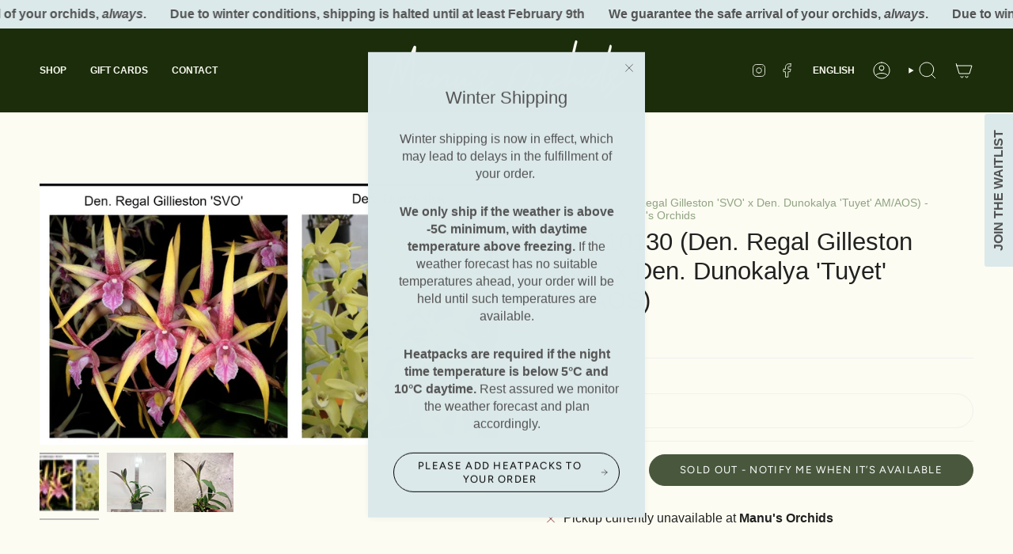

--- FILE ---
content_type: text/html; charset=utf-8
request_url: https://manusorchids.ca/products/svo-10130-den-regal-gilleston-svo-x-den-dunokalya-tuyet-am-aos
body_size: 37138
content:
<!doctype html>
<html class="no-js no-touch supports-no-cookies" lang="en">
<head>
  <meta charset="UTF-8">
  <meta http-equiv="X-UA-Compatible" content="IE=edge">
  <meta name="viewport" content="width=device-width, initial-scale=1.0">
  <meta name="theme-color" content="#dce9ea">
  <link rel="canonical" href="https://manusorchids.ca/products/svo-10130-den-regal-gilleston-svo-x-den-dunokalya-tuyet-am-aos">
  <!-- ======================= Broadcast Theme V5.8.2 ========================= -->

  <link href="//manusorchids.ca/cdn/shop/t/14/assets/theme.css?v=56447715053674682551731246659" as="style" rel="preload">
  <link href="//manusorchids.ca/cdn/shop/t/14/assets/vendor.js?v=37228463622838409191731246660" as="script" rel="preload">
  <link href="//manusorchids.ca/cdn/shop/t/14/assets/theme.js?v=68692674978099020611731246659" as="script" rel="preload">
<style data-shopify>.loading { position: fixed; top: 0; left: 0; z-index: 99999; width: 100%; height: 100%; background: var(--bg); transition: opacity 0.2s ease-out, visibility 0.2s ease-out; }
    body.is-loaded .loading { opacity: 0; visibility: hidden; pointer-events: none; }
    .loading__image__holder { position: absolute; top: 0; left: 0; width: 100%; height: 100%; font-size: 0; display: flex; align-items: center; justify-content: center; }
    .loading__image__holder:nth-child(2) { opacity: 0; }
    .loading__image { max-width: 110px; max-height: 110px; object-fit: contain; }
    .loading--animate .loading__image__holder:nth-child(1) { animation: pulse1 2s infinite ease-in-out; }
    .loading--animate .loading__image__holder:nth-child(2) { animation: pulse2 2s infinite ease-in-out; }
    @keyframes pulse1 {
      0% { opacity: 1; }
      50% { opacity: 0; }
      100% { opacity: 1; }
    }
    @keyframes pulse2 {
      0% { opacity: 0; }
      50% { opacity: 1; }
      100% { opacity: 0; }
    }</style>
    <link rel="icon" type="image/png" href="//manusorchids.ca/cdn/shop/files/Design_sans_titre_5.png?crop=center&height=32&v=1686939288&width=32">
  

  <!-- Title and description ================================================ -->
  
  <title>
    
    SVO 10130 (Den. Regal Gilleston &#39;SVO&#39; x Den. Dunokalya &#39;Tuyet&#39; AM/AOS) - Dendrobium | Manu&#39;s Orchids
    
    
    
  </title>

  
    <meta name="description" content="The Dendrobium orchids are known for their profuse blooms that come in a variety of pastel tones. They are the perfect plant for people who love to add a pastel touch to their home. Get your SVO 10130 (Den. Regal Gilleston &#39;SVO&#39; x Den. Dunokalya &#39;Tuyet&#39; AM/AOS) at Manu&#39;s Orchids now.">
  

  <meta property="og:site_name" content="Manu&#39;s Orchids">
<meta property="og:url" content="https://manusorchids.ca/products/svo-10130-den-regal-gilleston-svo-x-den-dunokalya-tuyet-am-aos">
<meta property="og:title" content="SVO 10130 (Den. Regal Gilleston &#39;SVO&#39; x Den. Dunokalya &#39;Tuyet&#39; AM/AOS) - Dendrobium | Manu&#39;s Orchids">
<meta property="og:type" content="product">
<meta property="og:description" content="The Dendrobium orchids are known for their profuse blooms that come in a variety of pastel tones. They are the perfect plant for people who love to add a pastel touch to their home. Get your SVO 10130 (Den. Regal Gilleston &#39;SVO&#39; x Den. Dunokalya &#39;Tuyet&#39; AM/AOS) at Manu&#39;s Orchids now."><meta property="og:image" content="http://manusorchids.ca/cdn/shop/files/SVO_4f077a21-d435-4f82-85c8-249490dc00a5.jpg?v=1703996048">
  <meta property="og:image:secure_url" content="https://manusorchids.ca/cdn/shop/files/SVO_4f077a21-d435-4f82-85c8-249490dc00a5.jpg?v=1703996048">
  <meta property="og:image:width" content="2289">
  <meta property="og:image:height" content="1282"><meta property="og:price:amount" content="40.00">
  <meta property="og:price:currency" content="CAD"><meta name="twitter:card" content="summary_large_image">
<meta name="twitter:title" content="SVO 10130 (Den. Regal Gilleston &#39;SVO&#39; x Den. Dunokalya &#39;Tuyet&#39; AM/AOS) - Dendrobium | Manu&#39;s Orchids">
<meta name="twitter:description" content="The Dendrobium orchids are known for their profuse blooms that come in a variety of pastel tones. They are the perfect plant for people who love to add a pastel touch to their home. Get your SVO 10130 (Den. Regal Gilleston &#39;SVO&#39; x Den. Dunokalya &#39;Tuyet&#39; AM/AOS) at Manu&#39;s Orchids now.">

  <!-- CSS ================================================================== -->
  <style data-shopify>

    
    @font-face {
  font-family: Figtree;
  font-weight: 400;
  font-style: normal;
  font-display: swap;
  src: url("//manusorchids.ca/cdn/fonts/figtree/figtree_n4.3c0838aba1701047e60be6a99a1b0a40ce9b8419.woff2") format("woff2"),
       url("//manusorchids.ca/cdn/fonts/figtree/figtree_n4.c0575d1db21fc3821f17fd6617d3dee552312137.woff") format("woff");
}


    
      
    

    
      
    

    
    

    
      
    

    
      
    
  </style>

  
<style data-shopify>

:root {--scrollbar-width: 0px;





--COLOR-VIDEO-BG: #f7f7dd;
--COLOR-BG-BRIGHTER: #f7f7dd;--COLOR-BG: #fcfcf2;--COLOR-BG-ALPHA-25: rgba(252, 252, 242, 0.25);
--COLOR-BG-TRANSPARENT: rgba(252, 252, 242, 0);
--COLOR-BG-SECONDARY: #fcfcf2;
--COLOR-BG-SECONDARY-LIGHTEN: #ffffff;
--COLOR-BG-RGB: 252, 252, 242;

--COLOR-TEXT-DARK: #000000;
--COLOR-TEXT: #212121;
--COLOR-TEXT-LIGHT: #636360;


/* === Opacity shades of grey ===*/
--COLOR-A5:  rgba(33, 33, 33, 0.05);
--COLOR-A10: rgba(33, 33, 33, 0.1);
--COLOR-A15: rgba(33, 33, 33, 0.15);
--COLOR-A20: rgba(33, 33, 33, 0.2);
--COLOR-A25: rgba(33, 33, 33, 0.25);
--COLOR-A30: rgba(33, 33, 33, 0.3);
--COLOR-A35: rgba(33, 33, 33, 0.35);
--COLOR-A40: rgba(33, 33, 33, 0.4);
--COLOR-A45: rgba(33, 33, 33, 0.45);
--COLOR-A50: rgba(33, 33, 33, 0.5);
--COLOR-A55: rgba(33, 33, 33, 0.55);
--COLOR-A60: rgba(33, 33, 33, 0.6);
--COLOR-A65: rgba(33, 33, 33, 0.65);
--COLOR-A70: rgba(33, 33, 33, 0.7);
--COLOR-A75: rgba(33, 33, 33, 0.75);
--COLOR-A80: rgba(33, 33, 33, 0.8);
--COLOR-A85: rgba(33, 33, 33, 0.85);
--COLOR-A90: rgba(33, 33, 33, 0.9);
--COLOR-A95: rgba(33, 33, 33, 0.95);

--COLOR-BORDER: rgb(240, 240, 240);
--COLOR-BORDER-LIGHT: #f5f5f1;
--COLOR-BORDER-HAIRLINE: #f9f9e6;
--COLOR-BORDER-DARK: #bdbdbd;/* === Bright color ===*/
--COLOR-PRIMARY: #dce9ea;
--COLOR-PRIMARY-HOVER: #a5d0d4;
--COLOR-PRIMARY-FADE: rgba(220, 233, 234, 0.05);
--COLOR-PRIMARY-FADE-HOVER: rgba(220, 233, 234, 0.1);
--COLOR-PRIMARY-LIGHT: #ffffff;--COLOR-PRIMARY-OPPOSITE: #000000;



/* === link Color ===*/
--COLOR-LINK: #90a382;
--COLOR-LINK-HOVER: rgba(144, 163, 130, 0.7);
--COLOR-LINK-FADE: rgba(144, 163, 130, 0.05);
--COLOR-LINK-FADE-HOVER: rgba(144, 163, 130, 0.1);--COLOR-LINK-OPPOSITE: #ffffff;


/* === Product grid sale tags ===*/
--COLOR-SALE-BG: #90a382;
--COLOR-SALE-TEXT: #ffffff;

/* === Product grid badges ===*/
--COLOR-BADGE-BG: #dce9ea;
--COLOR-BADGE-TEXT: #212121;

/* === Product sale color ===*/
--COLOR-SALE: #ea7171;

/* === Gray background on Product grid items ===*/--filter-bg: 1.0;/* === Helper colors for form error states ===*/
--COLOR-ERROR: #721C24;
--COLOR-ERROR-BG: #F8D7DA;
--COLOR-ERROR-BORDER: #F5C6CB;



  --RADIUS: 300px;
  --RADIUS-SELECT: 22px;

--COLOR-HEADER-BG: #ffffff;--COLOR-HEADER-BG-TRANSPARENT: rgba(255, 255, 255, 0);
--COLOR-HEADER-LINK: #fcfcf2;
--COLOR-HEADER-LINK-HOVER: rgba(252, 252, 242, 0.7);

--COLOR-MENU-BG: #1b2d0b;
--COLOR-MENU-LINK: #fcfcf2;
--COLOR-MENU-LINK-HOVER: rgba(252, 252, 242, 0.7);
--COLOR-SUBMENU-BG: #ffffff;
--COLOR-SUBMENU-LINK: #212121;
--COLOR-SUBMENU-LINK-HOVER: rgba(33, 33, 33, 0.7);
--COLOR-SUBMENU-TEXT-LIGHT: #646464;
--COLOR-MENU-TRANSPARENT: #ffffff;
--COLOR-MENU-TRANSPARENT-HOVER: rgba(255, 255, 255, 0.7);--COLOR-FOOTER-BG: #49583d;
--COLOR-FOOTER-BG-HAIRLINE: #506143;
--COLOR-FOOTER-TEXT: #fcfcf2;
--COLOR-FOOTER-TEXT-A35: rgba(252, 252, 242, 0.35);
--COLOR-FOOTER-TEXT-A75: rgba(252, 252, 242, 0.75);
--COLOR-FOOTER-LINK: #fcfcf2;
--COLOR-FOOTER-LINK-HOVER: rgba(252, 252, 242, 0.7);
--COLOR-FOOTER-BORDER: #49583d;

--TRANSPARENT: rgba(255, 255, 255, 0);

/* === Default overlay opacity ===*/
--overlay-opacity: 0;
--underlay-opacity: 1;
--underlay-bg: rgba(0,0,0,0.4);

/* === Custom Cursor ===*/
--ICON-ZOOM-IN: url( "//manusorchids.ca/cdn/shop/t/14/assets/icon-zoom-in.svg?v=182473373117644429561731246660" );
--ICON-ZOOM-OUT: url( "//manusorchids.ca/cdn/shop/t/14/assets/icon-zoom-out.svg?v=101497157853986683871731246659" );

/* === Custom Icons ===*/


  
  --ICON-ADD-BAG: url( "//manusorchids.ca/cdn/shop/t/14/assets/icon-add-bag.svg?v=23763382405227654651731246660" );
  --ICON-ADD-CART: url( "//manusorchids.ca/cdn/shop/t/14/assets/icon-add-cart.svg?v=3962293684743587821731246659" );
  --ICON-ARROW-LEFT: url( "//manusorchids.ca/cdn/shop/t/14/assets/icon-arrow-left.svg?v=136066145774695772731731246659" );
  --ICON-ARROW-RIGHT: url( "//manusorchids.ca/cdn/shop/t/14/assets/icon-arrow-right.svg?v=150928298113663093401731246659" );
  --ICON-SELECT: url("//manusorchids.ca/cdn/shop/t/14/assets/icon-select.svg?v=150573211567947701091731246660");


--PRODUCT-GRID-ASPECT-RATIO: 70.0%;

/* === Typography ===*/
--FONT-WEIGHT-BODY: 400;
--FONT-WEIGHT-BODY-BOLD: 700;

--FONT-STACK-BODY: Helvetica, Arial, sans-serif;
--FONT-STYLE-BODY: normal;
--FONT-STYLE-BODY-ITALIC: italic;
--FONT-ADJUST-BODY: 1.0;

--LETTER-SPACING-BODY: 0.0em;

--FONT-WEIGHT-HEADING: 400;
--FONT-WEIGHT-HEADING-BOLD: 700;

--FONT-UPPERCASE-HEADING: none;
--LETTER-SPACING-HEADING: 0.0em;

--FONT-STACK-HEADING: Helvetica, Arial, sans-serif;
--FONT-STYLE-HEADING: normal;
--FONT-STYLE-HEADING-ITALIC: italic;
--FONT-ADJUST-HEADING: 1.15;

--FONT-WEIGHT-SUBHEADING: 400;
--FONT-WEIGHT-SUBHEADING-BOLD: 700;

--FONT-STACK-SUBHEADING: Helvetica, Arial, sans-serif;
--FONT-STYLE-SUBHEADING: normal;
--FONT-STYLE-SUBHEADING-ITALIC: italic;
--FONT-ADJUST-SUBHEADING: 1.0;

--FONT-UPPERCASE-SUBHEADING: uppercase;
--LETTER-SPACING-SUBHEADING: 0.1em;

--FONT-STACK-NAV: Helvetica, Arial, sans-serif;
--FONT-STYLE-NAV: normal;
--FONT-STYLE-NAV-ITALIC: italic;
--FONT-ADJUST-NAV: 0.85;

--FONT-WEIGHT-NAV: 400;
--FONT-WEIGHT-NAV-BOLD: 700;

--LETTER-SPACING-NAV: 0.0em;

--FONT-SIZE-BASE: 1.0rem;
--FONT-SIZE-BASE-PERCENT: 1.0;

/* === Parallax ===*/
--PARALLAX-STRENGTH-MIN: 120.0%;
--PARALLAX-STRENGTH-MAX: 130.0%;--COLUMNS: 4;
--COLUMNS-MEDIUM: 3;
--COLUMNS-SMALL: 2;
--COLUMNS-MOBILE: 1;--LAYOUT-OUTER: 50px;
  --LAYOUT-GUTTER: 32px;
  --LAYOUT-OUTER-MEDIUM: 30px;
  --LAYOUT-GUTTER-MEDIUM: 22px;
  --LAYOUT-OUTER-SMALL: 16px;
  --LAYOUT-GUTTER-SMALL: 16px;--base-animation-delay: 0ms;
--line-height-normal: 1.375; /* Equals to line-height: normal; */--SIDEBAR-WIDTH: 288px;
  --SIDEBAR-WIDTH-MEDIUM: 258px;--DRAWER-WIDTH: 380px;--ICON-STROKE-WIDTH: 1px;/* === Button General ===*/
--BTN-FONT-STACK: Figtree, sans-serif;
--BTN-FONT-WEIGHT: 400;
--BTN-FONT-STYLE: normal;
--BTN-FONT-SIZE: 13px;

--BTN-LETTER-SPACING: 0.1em;
--BTN-UPPERCASE: uppercase;
--BTN-TEXT-ARROW-OFFSET: -1px;

/* === Button Primary ===*/
--BTN-PRIMARY-BORDER-COLOR: #49583d;
--BTN-PRIMARY-BG-COLOR: #49583d;
--BTN-PRIMARY-TEXT-COLOR: #ffffff;


  --BTN-PRIMARY-BG-COLOR-BRIGHTER: #3d4933;


/* === Button Secondary ===*/
--BTN-SECONDARY-BORDER-COLOR: #90a382;
--BTN-SECONDARY-BG-COLOR: #90a382;
--BTN-SECONDARY-TEXT-COLOR: #ffffff;


  --BTN-SECONDARY-BG-COLOR-BRIGHTER: #839873;


/* === Button White ===*/
--TEXT-BTN-BORDER-WHITE: #fff;
--TEXT-BTN-BG-WHITE: #fff;
--TEXT-BTN-WHITE: #000;
--TEXT-BTN-BG-WHITE-BRIGHTER: #f2f2f2;

/* === Button Black ===*/
--TEXT-BTN-BG-BLACK: #000;
--TEXT-BTN-BORDER-BLACK: #000;
--TEXT-BTN-BLACK: #fff;
--TEXT-BTN-BG-BLACK-BRIGHTER: #1a1a1a;

/* === Default Cart Gradient ===*/

--FREE-SHIPPING-GRADIENT: linear-gradient(to right, var(--COLOR-PRIMARY-LIGHT) 0%, var(--COLOR-PRIMARY) 100%);

/* === Swatch Size ===*/
--swatch-size-filters: calc(1.15rem * var(--FONT-ADJUST-BODY));
--swatch-size-product: calc(2.2rem * var(--FONT-ADJUST-BODY));
}

/* === Backdrop ===*/
::backdrop {
  --underlay-opacity: 1;
  --underlay-bg: rgba(0,0,0,0.4);
}
</style>


  <link href="//manusorchids.ca/cdn/shop/t/14/assets/theme.css?v=56447715053674682551731246659" rel="stylesheet" type="text/css" media="all" />
<link href="//manusorchids.ca/cdn/shop/t/14/assets/swatches.css?v=157844926215047500451731246660" as="style" rel="preload">
    <link href="//manusorchids.ca/cdn/shop/t/14/assets/swatches.css?v=157844926215047500451731246660" rel="stylesheet" type="text/css" media="all" />
<style data-shopify>.swatches {
    --black: #000000;--white: #fafafa;--blank: url(//manusorchids.ca/cdn/shop/files/blank_small.png?v=1514);
  }</style>
<script>
    if (window.navigator.userAgent.indexOf('MSIE ') > 0 || window.navigator.userAgent.indexOf('Trident/') > 0) {
      document.documentElement.className = document.documentElement.className + ' ie';

      var scripts = document.getElementsByTagName('script')[0];
      var polyfill = document.createElement("script");
      polyfill.defer = true;
      polyfill.src = "//manusorchids.ca/cdn/shop/t/14/assets/ie11.js?v=144489047535103983231731246659";

      scripts.parentNode.insertBefore(polyfill, scripts);
    } else {
      document.documentElement.className = document.documentElement.className.replace('no-js', 'js');
    }

    document.documentElement.style.setProperty('--scrollbar-width', `${getScrollbarWidth()}px`);

    function getScrollbarWidth() {
      // Creating invisible container
      const outer = document.createElement('div');
      outer.style.visibility = 'hidden';
      outer.style.overflow = 'scroll'; // forcing scrollbar to appear
      outer.style.msOverflowStyle = 'scrollbar'; // needed for WinJS apps
      document.documentElement.appendChild(outer);

      // Creating inner element and placing it in the container
      const inner = document.createElement('div');
      outer.appendChild(inner);

      // Calculating difference between container's full width and the child width
      const scrollbarWidth = outer.offsetWidth - inner.offsetWidth;

      // Removing temporary elements from the DOM
      outer.parentNode.removeChild(outer);

      return scrollbarWidth;
    }

    let root = '/';
    if (root[root.length - 1] !== '/') {
      root = root + '/';
    }

    window.theme = {
      routes: {
        root: root,
        cart_url: '/cart',
        cart_add_url: '/cart/add',
        cart_change_url: '/cart/change',
        product_recommendations_url: '/recommendations/products',
        predictive_search_url: '/search/suggest',
        addresses_url: '/account/addresses'
      },
      assets: {
        photoswipe: '//manusorchids.ca/cdn/shop/t/14/assets/photoswipe.js?v=162613001030112971491731246660',
        smoothscroll: '//manusorchids.ca/cdn/shop/t/14/assets/smoothscroll.js?v=37906625415260927261731246659',
      },
      strings: {
        addToCart: "Add to cart",
        cartAcceptanceError: "You must accept our terms and conditions.",
        soldOut: "Sold Out",
        from: "From",
        preOrder: "Pre-order",
        sale: "Sale",
        subscription: "Subscription",
        unavailable: "Unavailable",
        unitPrice: "Unit price",
        unitPriceSeparator: "per",
        shippingCalcSubmitButton: "Calculate shipping",
        shippingCalcSubmitButtonDisabled: "Calculating...",
        selectValue: "Select value",
        selectColor: "Select color",
        oneColor: "color",
        otherColor: "colors",
        upsellAddToCart: "Add",
        free: "Free",
        swatchesColor: "Color, Colour",
        sku: "SKU",
      },
      settings: {
        cartType: "drawer",
        customerLoggedIn: null ? true : false,
        enableQuickAdd: true,
        enableAnimations: true,
        variantOnSale: true,
        collectionSwatchStyle: "text-slider",
        swatchesType: "theme"
      },
      sliderArrows: {
        prev: '<button type="button" class="slider__button slider__button--prev" data-button-arrow data-button-prev>' + "Previous" + '</button>',
        next: '<button type="button" class="slider__button slider__button--next" data-button-arrow data-button-next>' + "Next" + '</button>',
      },
      moneyFormat: false ? "${{amount}} CAD" : "${{amount}}",
      moneyWithoutCurrencyFormat: "${{amount}}",
      moneyWithCurrencyFormat: "${{amount}} CAD",
      subtotal: 0,
      info: {
        name: 'broadcast'
      },
      version: '5.8.2'
    };

    let windowInnerHeight = window.innerHeight;
    document.documentElement.style.setProperty('--full-height', `${windowInnerHeight}px`);
    document.documentElement.style.setProperty('--three-quarters', `${windowInnerHeight * 0.75}px`);
    document.documentElement.style.setProperty('--two-thirds', `${windowInnerHeight * 0.66}px`);
    document.documentElement.style.setProperty('--one-half', `${windowInnerHeight * 0.5}px`);
    document.documentElement.style.setProperty('--one-third', `${windowInnerHeight * 0.33}px`);
    document.documentElement.style.setProperty('--one-fifth', `${windowInnerHeight * 0.2}px`);
  </script>

  

  <!-- Theme Javascript ============================================================== -->
  <script src="//manusorchids.ca/cdn/shop/t/14/assets/vendor.js?v=37228463622838409191731246660" defer="defer"></script>
  <script src="//manusorchids.ca/cdn/shop/t/14/assets/theme.js?v=68692674978099020611731246659" defer="defer"></script><!-- Shopify app scripts =========================================================== -->

  <script>window.performance && window.performance.mark && window.performance.mark('shopify.content_for_header.start');</script><meta id="shopify-digital-wallet" name="shopify-digital-wallet" content="/74900832562/digital_wallets/dialog">
<meta name="shopify-checkout-api-token" content="0ede1bab83c0d46f9826b232ddd05c37">
<link rel="alternate" hreflang="x-default" href="https://manusorchids.ca/products/svo-10130-den-regal-gilleston-svo-x-den-dunokalya-tuyet-am-aos">
<link rel="alternate" hreflang="en" href="https://manusorchids.ca/products/svo-10130-den-regal-gilleston-svo-x-den-dunokalya-tuyet-am-aos">
<link rel="alternate" hreflang="fr" href="https://manusorchids.ca/fr/products/svo-10130-den-regal-gilleston-svo-x-den-dunokalya-tuyet-am-aos">
<link rel="alternate" type="application/json+oembed" href="https://manusorchids.ca/products/svo-10130-den-regal-gilleston-svo-x-den-dunokalya-tuyet-am-aos.oembed">
<script async="async" src="/checkouts/internal/preloads.js?locale=en-CA"></script>
<link rel="preconnect" href="https://shop.app" crossorigin="anonymous">
<script async="async" src="https://shop.app/checkouts/internal/preloads.js?locale=en-CA&shop_id=74900832562" crossorigin="anonymous"></script>
<script id="apple-pay-shop-capabilities" type="application/json">{"shopId":74900832562,"countryCode":"CA","currencyCode":"CAD","merchantCapabilities":["supports3DS"],"merchantId":"gid:\/\/shopify\/Shop\/74900832562","merchantName":"Manu's Orchids","requiredBillingContactFields":["postalAddress","email","phone"],"requiredShippingContactFields":["postalAddress","email","phone"],"shippingType":"shipping","supportedNetworks":["visa","masterCard","amex","discover","interac","jcb"],"total":{"type":"pending","label":"Manu's Orchids","amount":"1.00"},"shopifyPaymentsEnabled":true,"supportsSubscriptions":true}</script>
<script id="shopify-features" type="application/json">{"accessToken":"0ede1bab83c0d46f9826b232ddd05c37","betas":["rich-media-storefront-analytics"],"domain":"manusorchids.ca","predictiveSearch":true,"shopId":74900832562,"locale":"en"}</script>
<script>var Shopify = Shopify || {};
Shopify.shop = "49fadb-3.myshopify.com";
Shopify.locale = "en";
Shopify.currency = {"active":"CAD","rate":"1.0"};
Shopify.country = "CA";
Shopify.theme = {"name":"Lebel Studio | 10.11.2024","id":173140410674,"schema_name":"Broadcast","schema_version":"5.8.2","theme_store_id":868,"role":"main"};
Shopify.theme.handle = "null";
Shopify.theme.style = {"id":null,"handle":null};
Shopify.cdnHost = "manusorchids.ca/cdn";
Shopify.routes = Shopify.routes || {};
Shopify.routes.root = "/";</script>
<script type="module">!function(o){(o.Shopify=o.Shopify||{}).modules=!0}(window);</script>
<script>!function(o){function n(){var o=[];function n(){o.push(Array.prototype.slice.apply(arguments))}return n.q=o,n}var t=o.Shopify=o.Shopify||{};t.loadFeatures=n(),t.autoloadFeatures=n()}(window);</script>
<script>
  window.ShopifyPay = window.ShopifyPay || {};
  window.ShopifyPay.apiHost = "shop.app\/pay";
  window.ShopifyPay.redirectState = null;
</script>
<script id="shop-js-analytics" type="application/json">{"pageType":"product"}</script>
<script defer="defer" async type="module" src="//manusorchids.ca/cdn/shopifycloud/shop-js/modules/v2/client.init-shop-cart-sync_BN7fPSNr.en.esm.js"></script>
<script defer="defer" async type="module" src="//manusorchids.ca/cdn/shopifycloud/shop-js/modules/v2/chunk.common_Cbph3Kss.esm.js"></script>
<script defer="defer" async type="module" src="//manusorchids.ca/cdn/shopifycloud/shop-js/modules/v2/chunk.modal_DKumMAJ1.esm.js"></script>
<script type="module">
  await import("//manusorchids.ca/cdn/shopifycloud/shop-js/modules/v2/client.init-shop-cart-sync_BN7fPSNr.en.esm.js");
await import("//manusorchids.ca/cdn/shopifycloud/shop-js/modules/v2/chunk.common_Cbph3Kss.esm.js");
await import("//manusorchids.ca/cdn/shopifycloud/shop-js/modules/v2/chunk.modal_DKumMAJ1.esm.js");

  window.Shopify.SignInWithShop?.initShopCartSync?.({"fedCMEnabled":true,"windoidEnabled":true});

</script>
<script>
  window.Shopify = window.Shopify || {};
  if (!window.Shopify.featureAssets) window.Shopify.featureAssets = {};
  window.Shopify.featureAssets['shop-js'] = {"shop-cart-sync":["modules/v2/client.shop-cart-sync_CJVUk8Jm.en.esm.js","modules/v2/chunk.common_Cbph3Kss.esm.js","modules/v2/chunk.modal_DKumMAJ1.esm.js"],"init-fed-cm":["modules/v2/client.init-fed-cm_7Fvt41F4.en.esm.js","modules/v2/chunk.common_Cbph3Kss.esm.js","modules/v2/chunk.modal_DKumMAJ1.esm.js"],"init-shop-email-lookup-coordinator":["modules/v2/client.init-shop-email-lookup-coordinator_Cc088_bR.en.esm.js","modules/v2/chunk.common_Cbph3Kss.esm.js","modules/v2/chunk.modal_DKumMAJ1.esm.js"],"init-windoid":["modules/v2/client.init-windoid_hPopwJRj.en.esm.js","modules/v2/chunk.common_Cbph3Kss.esm.js","modules/v2/chunk.modal_DKumMAJ1.esm.js"],"shop-button":["modules/v2/client.shop-button_B0jaPSNF.en.esm.js","modules/v2/chunk.common_Cbph3Kss.esm.js","modules/v2/chunk.modal_DKumMAJ1.esm.js"],"shop-cash-offers":["modules/v2/client.shop-cash-offers_DPIskqss.en.esm.js","modules/v2/chunk.common_Cbph3Kss.esm.js","modules/v2/chunk.modal_DKumMAJ1.esm.js"],"shop-toast-manager":["modules/v2/client.shop-toast-manager_CK7RT69O.en.esm.js","modules/v2/chunk.common_Cbph3Kss.esm.js","modules/v2/chunk.modal_DKumMAJ1.esm.js"],"init-shop-cart-sync":["modules/v2/client.init-shop-cart-sync_BN7fPSNr.en.esm.js","modules/v2/chunk.common_Cbph3Kss.esm.js","modules/v2/chunk.modal_DKumMAJ1.esm.js"],"init-customer-accounts-sign-up":["modules/v2/client.init-customer-accounts-sign-up_CfPf4CXf.en.esm.js","modules/v2/client.shop-login-button_DeIztwXF.en.esm.js","modules/v2/chunk.common_Cbph3Kss.esm.js","modules/v2/chunk.modal_DKumMAJ1.esm.js"],"pay-button":["modules/v2/client.pay-button_CgIwFSYN.en.esm.js","modules/v2/chunk.common_Cbph3Kss.esm.js","modules/v2/chunk.modal_DKumMAJ1.esm.js"],"init-customer-accounts":["modules/v2/client.init-customer-accounts_DQ3x16JI.en.esm.js","modules/v2/client.shop-login-button_DeIztwXF.en.esm.js","modules/v2/chunk.common_Cbph3Kss.esm.js","modules/v2/chunk.modal_DKumMAJ1.esm.js"],"avatar":["modules/v2/client.avatar_BTnouDA3.en.esm.js"],"init-shop-for-new-customer-accounts":["modules/v2/client.init-shop-for-new-customer-accounts_CsZy_esa.en.esm.js","modules/v2/client.shop-login-button_DeIztwXF.en.esm.js","modules/v2/chunk.common_Cbph3Kss.esm.js","modules/v2/chunk.modal_DKumMAJ1.esm.js"],"shop-follow-button":["modules/v2/client.shop-follow-button_BRMJjgGd.en.esm.js","modules/v2/chunk.common_Cbph3Kss.esm.js","modules/v2/chunk.modal_DKumMAJ1.esm.js"],"checkout-modal":["modules/v2/client.checkout-modal_B9Drz_yf.en.esm.js","modules/v2/chunk.common_Cbph3Kss.esm.js","modules/v2/chunk.modal_DKumMAJ1.esm.js"],"shop-login-button":["modules/v2/client.shop-login-button_DeIztwXF.en.esm.js","modules/v2/chunk.common_Cbph3Kss.esm.js","modules/v2/chunk.modal_DKumMAJ1.esm.js"],"lead-capture":["modules/v2/client.lead-capture_DXYzFM3R.en.esm.js","modules/v2/chunk.common_Cbph3Kss.esm.js","modules/v2/chunk.modal_DKumMAJ1.esm.js"],"shop-login":["modules/v2/client.shop-login_CA5pJqmO.en.esm.js","modules/v2/chunk.common_Cbph3Kss.esm.js","modules/v2/chunk.modal_DKumMAJ1.esm.js"],"payment-terms":["modules/v2/client.payment-terms_BxzfvcZJ.en.esm.js","modules/v2/chunk.common_Cbph3Kss.esm.js","modules/v2/chunk.modal_DKumMAJ1.esm.js"]};
</script>
<script id="__st">var __st={"a":74900832562,"offset":-18000,"reqid":"8a734e69-b7da-4ab3-938e-a6291a8c7bd4-1769905507","pageurl":"manusorchids.ca\/products\/svo-10130-den-regal-gilleston-svo-x-den-dunokalya-tuyet-am-aos","u":"e8b5fa55e6ae","p":"product","rtyp":"product","rid":8916527251762};</script>
<script>window.ShopifyPaypalV4VisibilityTracking = true;</script>
<script id="captcha-bootstrap">!function(){'use strict';const t='contact',e='account',n='new_comment',o=[[t,t],['blogs',n],['comments',n],[t,'customer']],c=[[e,'customer_login'],[e,'guest_login'],[e,'recover_customer_password'],[e,'create_customer']],r=t=>t.map((([t,e])=>`form[action*='/${t}']:not([data-nocaptcha='true']) input[name='form_type'][value='${e}']`)).join(','),a=t=>()=>t?[...document.querySelectorAll(t)].map((t=>t.form)):[];function s(){const t=[...o],e=r(t);return a(e)}const i='password',u='form_key',d=['recaptcha-v3-token','g-recaptcha-response','h-captcha-response',i],f=()=>{try{return window.sessionStorage}catch{return}},m='__shopify_v',_=t=>t.elements[u];function p(t,e,n=!1){try{const o=window.sessionStorage,c=JSON.parse(o.getItem(e)),{data:r}=function(t){const{data:e,action:n}=t;return t[m]||n?{data:e,action:n}:{data:t,action:n}}(c);for(const[e,n]of Object.entries(r))t.elements[e]&&(t.elements[e].value=n);n&&o.removeItem(e)}catch(o){console.error('form repopulation failed',{error:o})}}const l='form_type',E='cptcha';function T(t){t.dataset[E]=!0}const w=window,h=w.document,L='Shopify',v='ce_forms',y='captcha';let A=!1;((t,e)=>{const n=(g='f06e6c50-85a8-45c8-87d0-21a2b65856fe',I='https://cdn.shopify.com/shopifycloud/storefront-forms-hcaptcha/ce_storefront_forms_captcha_hcaptcha.v1.5.2.iife.js',D={infoText:'Protected by hCaptcha',privacyText:'Privacy',termsText:'Terms'},(t,e,n)=>{const o=w[L][v],c=o.bindForm;if(c)return c(t,g,e,D).then(n);var r;o.q.push([[t,g,e,D],n]),r=I,A||(h.body.append(Object.assign(h.createElement('script'),{id:'captcha-provider',async:!0,src:r})),A=!0)});var g,I,D;w[L]=w[L]||{},w[L][v]=w[L][v]||{},w[L][v].q=[],w[L][y]=w[L][y]||{},w[L][y].protect=function(t,e){n(t,void 0,e),T(t)},Object.freeze(w[L][y]),function(t,e,n,w,h,L){const[v,y,A,g]=function(t,e,n){const i=e?o:[],u=t?c:[],d=[...i,...u],f=r(d),m=r(i),_=r(d.filter((([t,e])=>n.includes(e))));return[a(f),a(m),a(_),s()]}(w,h,L),I=t=>{const e=t.target;return e instanceof HTMLFormElement?e:e&&e.form},D=t=>v().includes(t);t.addEventListener('submit',(t=>{const e=I(t);if(!e)return;const n=D(e)&&!e.dataset.hcaptchaBound&&!e.dataset.recaptchaBound,o=_(e),c=g().includes(e)&&(!o||!o.value);(n||c)&&t.preventDefault(),c&&!n&&(function(t){try{if(!f())return;!function(t){const e=f();if(!e)return;const n=_(t);if(!n)return;const o=n.value;o&&e.removeItem(o)}(t);const e=Array.from(Array(32),(()=>Math.random().toString(36)[2])).join('');!function(t,e){_(t)||t.append(Object.assign(document.createElement('input'),{type:'hidden',name:u})),t.elements[u].value=e}(t,e),function(t,e){const n=f();if(!n)return;const o=[...t.querySelectorAll(`input[type='${i}']`)].map((({name:t})=>t)),c=[...d,...o],r={};for(const[a,s]of new FormData(t).entries())c.includes(a)||(r[a]=s);n.setItem(e,JSON.stringify({[m]:1,action:t.action,data:r}))}(t,e)}catch(e){console.error('failed to persist form',e)}}(e),e.submit())}));const S=(t,e)=>{t&&!t.dataset[E]&&(n(t,e.some((e=>e===t))),T(t))};for(const o of['focusin','change'])t.addEventListener(o,(t=>{const e=I(t);D(e)&&S(e,y())}));const B=e.get('form_key'),M=e.get(l),P=B&&M;t.addEventListener('DOMContentLoaded',(()=>{const t=y();if(P)for(const e of t)e.elements[l].value===M&&p(e,B);[...new Set([...A(),...v().filter((t=>'true'===t.dataset.shopifyCaptcha))])].forEach((e=>S(e,t)))}))}(h,new URLSearchParams(w.location.search),n,t,e,['guest_login'])})(!0,!0)}();</script>
<script integrity="sha256-4kQ18oKyAcykRKYeNunJcIwy7WH5gtpwJnB7kiuLZ1E=" data-source-attribution="shopify.loadfeatures" defer="defer" src="//manusorchids.ca/cdn/shopifycloud/storefront/assets/storefront/load_feature-a0a9edcb.js" crossorigin="anonymous"></script>
<script crossorigin="anonymous" defer="defer" src="//manusorchids.ca/cdn/shopifycloud/storefront/assets/shopify_pay/storefront-65b4c6d7.js?v=20250812"></script>
<script data-source-attribution="shopify.dynamic_checkout.dynamic.init">var Shopify=Shopify||{};Shopify.PaymentButton=Shopify.PaymentButton||{isStorefrontPortableWallets:!0,init:function(){window.Shopify.PaymentButton.init=function(){};var t=document.createElement("script");t.src="https://manusorchids.ca/cdn/shopifycloud/portable-wallets/latest/portable-wallets.en.js",t.type="module",document.head.appendChild(t)}};
</script>
<script data-source-attribution="shopify.dynamic_checkout.buyer_consent">
  function portableWalletsHideBuyerConsent(e){var t=document.getElementById("shopify-buyer-consent"),n=document.getElementById("shopify-subscription-policy-button");t&&n&&(t.classList.add("hidden"),t.setAttribute("aria-hidden","true"),n.removeEventListener("click",e))}function portableWalletsShowBuyerConsent(e){var t=document.getElementById("shopify-buyer-consent"),n=document.getElementById("shopify-subscription-policy-button");t&&n&&(t.classList.remove("hidden"),t.removeAttribute("aria-hidden"),n.addEventListener("click",e))}window.Shopify?.PaymentButton&&(window.Shopify.PaymentButton.hideBuyerConsent=portableWalletsHideBuyerConsent,window.Shopify.PaymentButton.showBuyerConsent=portableWalletsShowBuyerConsent);
</script>
<script data-source-attribution="shopify.dynamic_checkout.cart.bootstrap">document.addEventListener("DOMContentLoaded",(function(){function t(){return document.querySelector("shopify-accelerated-checkout-cart, shopify-accelerated-checkout")}if(t())Shopify.PaymentButton.init();else{new MutationObserver((function(e,n){t()&&(Shopify.PaymentButton.init(),n.disconnect())})).observe(document.body,{childList:!0,subtree:!0})}}));
</script>
<link id="shopify-accelerated-checkout-styles" rel="stylesheet" media="screen" href="https://manusorchids.ca/cdn/shopifycloud/portable-wallets/latest/accelerated-checkout-backwards-compat.css" crossorigin="anonymous">
<style id="shopify-accelerated-checkout-cart">
        #shopify-buyer-consent {
  margin-top: 1em;
  display: inline-block;
  width: 100%;
}

#shopify-buyer-consent.hidden {
  display: none;
}

#shopify-subscription-policy-button {
  background: none;
  border: none;
  padding: 0;
  text-decoration: underline;
  font-size: inherit;
  cursor: pointer;
}

#shopify-subscription-policy-button::before {
  box-shadow: none;
}

      </style>

<script>window.performance && window.performance.mark && window.performance.mark('shopify.content_for_header.end');</script>

<!-- BEGIN app block: shopify://apps/rt-google-fonts-custom-fonts/blocks/app-embed/2caf2c68-0038-455e-b0b9-066a7c2ad923 --><link rel="preload" as="font" href="https://cdn.shopify.com/s/files/1/0749/0083/2562/files/Ranormal_6d6803d1-fcf4-4558-8e19-bc88b056864e.woff?v=1711463211" type="font/woff" crossorigin><style id="rafp-stylesheet">@font-face{
            font-family:"Font-1690831996179";
            src:url("https:\/\/cdn.shopify.com\/s\/files\/1\/0749\/0083\/2562\/files\/Ranormal_6d6803d1-fcf4-4558-8e19-bc88b056864e.woff?v=1711463211");
            font-display:swap;
          }h5,#Collection--template--21616178299186__featured-collection DIV.grid-container.wrapper DIV.grid__heading-holder.grid__heading-holder--inline DIV.grid__heading-text H2.grid__heading.heading-size-5.aos-animate,#Collection--template--21616178299186__44de6f7f-ca4e-4ccb-9eeb-0c644e3c473c DIV.grid-container.wrapper DIV.grid__heading-holder.grid__heading-holder--inline DIV.grid__heading-text H2.grid__heading.heading-size-5.aos-animate,#BrickSection--template--21616178069810__823d0778-c6a9-40e8-b26e-c0aaf221c48c DIV.brick__section.wrapper--full-padded.screen-height-two-thirds.screen-height-one-half--mobile DIV.brick__block.brick__block--text DIV.brick__block__text DIV.hero__content.hero__content--compact DIV.hero__rte.body-size-6.font-heading.aos-animate P,#BrickSection--template--21616178069810__f14aed4f-66f6-4974-ba50-5f8186bfa88c DIV.brick__section.brick__section--reversed.wrapper--full.screen-height-one-half.screen-height-one-half--mobile DIV.brick__block.brick__block--text DIV.brick__block__text DIV.hero__content.hero__content--compact H2.hero__title.heading-size-8.aos-animate,#BrickSection--template--21616178037042__63322314-f6e8-4a0f-b46e-95c3fdc6a50c DIV.brick__section.wrapper--full-padded DIV.brick__block.brick__block--text DIV.brick__block__text DIV.hero__content.hero__content--compact.text-left H2.hero__title.heading-size-7.aos-animate,#Collection--template--22062953627954__featured-collection DIV.grid-container.wrapper DIV.grid__heading-holder.grid__heading-holder--inline DIV.grid__heading-text H2.grid__heading.heading-size-5.aos-animate,#Collection--template--22062953627954__44de6f7f-ca4e-4ccb-9eeb-0c644e3c473c DIV.grid-container.wrapper DIV.grid__heading-holder.grid__heading-holder--inline DIV.grid__heading-text H2.grid__heading.heading-size-5.aos-animate,#BrickSection--template--22062953398578__823d0778-c6a9-40e8-b26e-c0aaf221c48c DIV.brick__section.wrapper--full-padded.screen-height-two-thirds.screen-height-one-half--mobile DIV.brick__block.brick__block--text DIV.brick__block__text DIV.hero__content.hero__content--compact DIV.hero__rte.body-size-6.font-heading.aos-animate P,#BrickSection--template--22062953398578__f14aed4f-66f6-4974-ba50-5f8186bfa88c DIV.brick__section.brick__section--reversed.wrapper--full.screen-height-one-half.screen-height-one-half--mobile DIV.brick__block.brick__block--text DIV.brick__block__text DIV.hero__content.hero__content--compact H2.hero__title.heading-size-8.aos-animate,#BrickSection--template--22062953365810__63322314-f6e8-4a0f-b46e-95c3fdc6a50c DIV.brick__section.wrapper--full-padded DIV.brick__block.brick__block--text DIV.brick__block__text DIV.hero__content.hero__content--compact.text-left H2.hero__title.heading-size-7.aos-animate,#Collection--template--22138104512818__featured-collection DIV.grid-container.wrapper DIV.grid__heading-holder.grid__heading-holder--inline DIV.grid__heading-text H2.grid__heading.heading-size-5.aos-animate,#Collection--template--22138104512818__44de6f7f-ca4e-4ccb-9eeb-0c644e3c473c DIV.grid-container.wrapper DIV.grid__heading-holder.grid__heading-holder--inline DIV.grid__heading-text H2.grid__heading.heading-size-5.aos-animate,#BrickSection--template--22138104283442__823d0778-c6a9-40e8-b26e-c0aaf221c48c DIV.brick__section.wrapper--full-padded.screen-height-two-thirds.screen-height-one-half--mobile DIV.brick__block.brick__block--text DIV.brick__block__text DIV.hero__content.hero__content--compact.hero__content--no-padding DIV.hero__rte.body-size-6.font-heading.block-padding.aos-animate P,#BrickSection--template--22138104283442__f14aed4f-66f6-4974-ba50-5f8186bfa88c DIV.brick__section.brick__section--reversed.wrapper--full.screen-height-one-half.screen-height-one-half--mobile DIV.brick__block.brick__block--text DIV.brick__block__text DIV.hero__content.hero__content--compact.hero__content--no-padding H2.hero__title.heading-size-8.block-padding.aos-animate,#BrickSection--template--22138104250674__63322314-f6e8-4a0f-b46e-95c3fdc6a50c DIV.brick__section.wrapper--full-padded DIV.brick__block.brick__block--text DIV.brick__block__text DIV.hero__content.hero__content--compact.text-left H2.hero__title.heading-size-7.aos-animate,#Collection--template--22138104512818__featured-collection DIV.grid-container.wrapper DIV.grid__heading-holder.grid__heading-holder--inline DIV.grid__heading-text H2.grid__heading.heading-size-5.aos-animate,#Collection--template--22138104512818__featured-collection DIV.grid-container.wrapper DIV.grid__heading-holder.grid__heading-holder--inline DIV.grid__heading-text H2.grid__heading.heading-size-5.aos-animate,#Rte--template--23650933801266__docs DIV.hero__content__wrapper.text-center.wrapper DIV.hero__content.hero__content--compact.hero__content--transparent H2.hero__title.heading-size-7.block-padding.aos-animate,#Hero--template--23650933801266__hero DIV.hero__wrapper.frame.wrapper--full DIV.hero__content__wrapper.frame__item.align--middle-center-desktop.align--middle-center-mobile DIV.hero__content.hero__content--transparent H2.hero__title.heading-size-7.aos-animate,#Collection--template--23650933801266__featured-collection DIV.grid-container.wrapper DIV.grid__heading-holder.grid__heading-holder--inline DIV.grid__heading-text H2.grid__heading.heading-size-5.aos-animate,#Collection--template--23650933801266__44de6f7f-ca4e-4ccb-9eeb-0c644e3c473c DIV.grid-container.wrapper DIV.grid__heading-holder.grid__heading-holder--inline DIV.grid__heading-text H2.grid__heading.heading-size-5.aos-animate,#BrickSection--template--23650933539122__63322314-f6e8-4a0f-b46e-95c3fdc6a50c DIV.brick__section.wrapper--full-padded DIV.brick__block.brick__block--text DIV.brick__block__text DIV.hero__content.hero__content--compact.text-left H2.hero__title.heading-size-7.aos-animate,#BrickSection--template--23650933571890__823d0778-c6a9-40e8-b26e-c0aaf221c48c DIV.brick__section.wrapper--full-padded.screen-height-two-thirds.screen-height-one-half--mobile DIV.brick__block.brick__block--text DIV.brick__block__text DIV.hero__content.hero__content--compact.hero__content--no-padding DIV.hero__rte.body-size-6.font-heading.block-padding.aos-animate P {font-family:"Font-1690831996179";font-size:54px;line-height:1.2em;letter-spacing:0px;}@media screen and (max-width: 749px) {h5,#Collection--template--21616178299186__featured-collection DIV.grid-container.wrapper DIV.grid__heading-holder.grid__heading-holder--inline DIV.grid__heading-text H2.grid__heading.heading-size-5.aos-animate,#Collection--template--21616178299186__44de6f7f-ca4e-4ccb-9eeb-0c644e3c473c DIV.grid-container.wrapper DIV.grid__heading-holder.grid__heading-holder--inline DIV.grid__heading-text H2.grid__heading.heading-size-5.aos-animate,#BrickSection--template--21616178069810__823d0778-c6a9-40e8-b26e-c0aaf221c48c DIV.brick__section.wrapper--full-padded.screen-height-two-thirds.screen-height-one-half--mobile DIV.brick__block.brick__block--text DIV.brick__block__text DIV.hero__content.hero__content--compact DIV.hero__rte.body-size-6.font-heading.aos-animate P,#BrickSection--template--21616178069810__f14aed4f-66f6-4974-ba50-5f8186bfa88c DIV.brick__section.brick__section--reversed.wrapper--full.screen-height-one-half.screen-height-one-half--mobile DIV.brick__block.brick__block--text DIV.brick__block__text DIV.hero__content.hero__content--compact H2.hero__title.heading-size-8.aos-animate,#BrickSection--template--21616178037042__63322314-f6e8-4a0f-b46e-95c3fdc6a50c DIV.brick__section.wrapper--full-padded DIV.brick__block.brick__block--text DIV.brick__block__text DIV.hero__content.hero__content--compact.text-left H2.hero__title.heading-size-7.aos-animate,#Collection--template--22062953627954__featured-collection DIV.grid-container.wrapper DIV.grid__heading-holder.grid__heading-holder--inline DIV.grid__heading-text H2.grid__heading.heading-size-5.aos-animate,#Collection--template--22062953627954__44de6f7f-ca4e-4ccb-9eeb-0c644e3c473c DIV.grid-container.wrapper DIV.grid__heading-holder.grid__heading-holder--inline DIV.grid__heading-text H2.grid__heading.heading-size-5.aos-animate,#BrickSection--template--22062953398578__823d0778-c6a9-40e8-b26e-c0aaf221c48c DIV.brick__section.wrapper--full-padded.screen-height-two-thirds.screen-height-one-half--mobile DIV.brick__block.brick__block--text DIV.brick__block__text DIV.hero__content.hero__content--compact DIV.hero__rte.body-size-6.font-heading.aos-animate P,#BrickSection--template--22062953398578__f14aed4f-66f6-4974-ba50-5f8186bfa88c DIV.brick__section.brick__section--reversed.wrapper--full.screen-height-one-half.screen-height-one-half--mobile DIV.brick__block.brick__block--text DIV.brick__block__text DIV.hero__content.hero__content--compact H2.hero__title.heading-size-8.aos-animate,#BrickSection--template--22062953365810__63322314-f6e8-4a0f-b46e-95c3fdc6a50c DIV.brick__section.wrapper--full-padded DIV.brick__block.brick__block--text DIV.brick__block__text DIV.hero__content.hero__content--compact.text-left H2.hero__title.heading-size-7.aos-animate,#Collection--template--22138104512818__featured-collection DIV.grid-container.wrapper DIV.grid__heading-holder.grid__heading-holder--inline DIV.grid__heading-text H2.grid__heading.heading-size-5.aos-animate,#Collection--template--22138104512818__44de6f7f-ca4e-4ccb-9eeb-0c644e3c473c DIV.grid-container.wrapper DIV.grid__heading-holder.grid__heading-holder--inline DIV.grid__heading-text H2.grid__heading.heading-size-5.aos-animate,#BrickSection--template--22138104283442__823d0778-c6a9-40e8-b26e-c0aaf221c48c DIV.brick__section.wrapper--full-padded.screen-height-two-thirds.screen-height-one-half--mobile DIV.brick__block.brick__block--text DIV.brick__block__text DIV.hero__content.hero__content--compact.hero__content--no-padding DIV.hero__rte.body-size-6.font-heading.block-padding.aos-animate P,#BrickSection--template--22138104283442__f14aed4f-66f6-4974-ba50-5f8186bfa88c DIV.brick__section.brick__section--reversed.wrapper--full.screen-height-one-half.screen-height-one-half--mobile DIV.brick__block.brick__block--text DIV.brick__block__text DIV.hero__content.hero__content--compact.hero__content--no-padding H2.hero__title.heading-size-8.block-padding.aos-animate,#BrickSection--template--22138104250674__63322314-f6e8-4a0f-b46e-95c3fdc6a50c DIV.brick__section.wrapper--full-padded DIV.brick__block.brick__block--text DIV.brick__block__text DIV.hero__content.hero__content--compact.text-left H2.hero__title.heading-size-7.aos-animate,#Collection--template--22138104512818__featured-collection DIV.grid-container.wrapper DIV.grid__heading-holder.grid__heading-holder--inline DIV.grid__heading-text H2.grid__heading.heading-size-5.aos-animate,#Collection--template--22138104512818__featured-collection DIV.grid-container.wrapper DIV.grid__heading-holder.grid__heading-holder--inline DIV.grid__heading-text H2.grid__heading.heading-size-5.aos-animate,#Rte--template--23650933801266__docs DIV.hero__content__wrapper.text-center.wrapper DIV.hero__content.hero__content--compact.hero__content--transparent H2.hero__title.heading-size-7.block-padding.aos-animate,#Hero--template--23650933801266__hero DIV.hero__wrapper.frame.wrapper--full DIV.hero__content__wrapper.frame__item.align--middle-center-desktop.align--middle-center-mobile DIV.hero__content.hero__content--transparent H2.hero__title.heading-size-7.aos-animate,#Collection--template--23650933801266__featured-collection DIV.grid-container.wrapper DIV.grid__heading-holder.grid__heading-holder--inline DIV.grid__heading-text H2.grid__heading.heading-size-5.aos-animate,#Collection--template--23650933801266__44de6f7f-ca4e-4ccb-9eeb-0c644e3c473c DIV.grid-container.wrapper DIV.grid__heading-holder.grid__heading-holder--inline DIV.grid__heading-text H2.grid__heading.heading-size-5.aos-animate,#BrickSection--template--23650933539122__63322314-f6e8-4a0f-b46e-95c3fdc6a50c DIV.brick__section.wrapper--full-padded DIV.brick__block.brick__block--text DIV.brick__block__text DIV.hero__content.hero__content--compact.text-left H2.hero__title.heading-size-7.aos-animate,#BrickSection--template--23650933571890__823d0778-c6a9-40e8-b26e-c0aaf221c48c DIV.brick__section.wrapper--full-padded.screen-height-two-thirds.screen-height-one-half--mobile DIV.brick__block.brick__block--text DIV.brick__block__text DIV.hero__content.hero__content--compact.hero__content--no-padding DIV.hero__rte.body-size-6.font-heading.block-padding.aos-animate P {font-size:40px;}}
    </style>
<!-- END app block --><!-- BEGIN app block: shopify://apps/t-lab-ai-language-translate/blocks/custom_translations/b5b83690-efd4-434d-8c6a-a5cef4019faf --><!-- BEGIN app snippet: custom_translation_scripts --><script>
(()=>{var o=/\([0-9]+?\)$/,M=/\r?\n|\r|\t|\xa0|\u200B|\u200E|&nbsp;| /g,v=/<\/?[a-z][\s\S]*>/i,t=/^(https?:\/\/|\/\/)[^\s/$.?#].[^\s]*$/i,k=/\{\{\s*([a-zA-Z_]\w*)\s*\}\}/g,p=/\{\{\s*([a-zA-Z_]\w*)\s*\}\}/,r=/^(https:)?\/\/cdn\.shopify\.com\/(.+)\.(png|jpe?g|gif|webp|svgz?|bmp|tiff?|ico|avif)/i,e=/^(https:)?\/\/cdn\.shopify\.com/i,a=/\b(?:https?|ftp)?:?\/\/?[^\s\/]+\/[^\s]+\.(?:png|jpe?g|gif|webp|svgz?|bmp|tiff?|ico|avif)\b/i,I=/url\(['"]?(.*?)['"]?\)/,m="__label:",i=document.createElement("textarea"),u={t:["src","data-src","data-source","data-href","data-zoom","data-master","data-bg","base-src"],i:["srcset","data-srcset"],o:["href","data-href"],u:["href","data-href","data-src","data-zoom"]},g=new Set(["img","picture","button","p","a","input"]),h=16.67,s=function(n){return n.nodeType===Node.ELEMENT_NODE},c=function(n){return n.nodeType===Node.TEXT_NODE};function w(n){return r.test(n.trim())||a.test(n.trim())}function b(n){return(n=>(n=n.trim(),t.test(n)))(n)||e.test(n.trim())}var l=function(n){return!n||0===n.trim().length};function j(n){return i.innerHTML=n,i.value}function T(n){return A(j(n))}function A(n){return n.trim().replace(o,"").replace(M,"").trim()}var _=1e3;function D(n){n=n.trim().replace(M,"").replace(/&amp;/g,"&").replace(/&gt;/g,">").replace(/&lt;/g,"<").trim();return n.length>_?N(n):n}function E(n){return n.trim().toLowerCase().replace(/^https:/i,"")}function N(n){for(var t=5381,r=0;r<n.length;r++)t=(t<<5)+t^n.charCodeAt(r);return(t>>>0).toString(36)}function f(n){for(var t=document.createElement("template"),r=(t.innerHTML=n,["SCRIPT","IFRAME","OBJECT","EMBED","LINK","META"]),e=/^(on\w+|srcdoc|style)$/i,a=document.createTreeWalker(t.content,NodeFilter.SHOW_ELEMENT),i=a.nextNode();i;i=a.nextNode()){var o=i;if(r.includes(o.nodeName))o.remove();else for(var u=o.attributes.length-1;0<=u;--u)e.test(o.attributes[u].name)&&o.removeAttribute(o.attributes[u].name)}return t.innerHTML}function d(n,t,r){void 0===r&&(r=20);for(var e=n,a=0;e&&e.parentElement&&a<r;){for(var i=e.parentElement,o=0,u=t;o<u.length;o++)for(var s=u[o],c=0,l=s.l;c<l.length;c++){var f=l[c];switch(f.type){case"class":for(var d=0,v=i.classList;d<v.length;d++){var p=v[d];if(f.value.test(p))return s.label}break;case"id":if(i.id&&f.value.test(i.id))return s.label;break;case"attribute":if(i.hasAttribute(f.name)){if(!f.value)return s.label;var m=i.getAttribute(f.name);if(m&&f.value.test(m))return s.label}}}e=i,a++}return"unknown"}function y(n,t){var r,e,a;"function"==typeof window.fetch&&"AbortController"in window?(r=new AbortController,e=setTimeout(function(){return r.abort()},3e3),fetch(n,{credentials:"same-origin",signal:r.signal}).then(function(n){return clearTimeout(e),n.ok?n.json():Promise.reject(n)}).then(t).catch(console.error)):((a=new XMLHttpRequest).onreadystatechange=function(){4===a.readyState&&200===a.status&&t(JSON.parse(a.responseText))},a.open("GET",n,!0),a.timeout=3e3,a.send())}function O(){var l=/([^\s]+)\.(png|jpe?g|gif|webp|svgz?|bmp|tiff?|ico|avif)$/i,f=/_(\{width\}x*|\{width\}x\{height\}|\d{3,4}x\d{3,4}|\d{3,4}x|x\d{3,4}|pinco|icon|thumb|small|compact|medium|large|grande|original|master)(_crop_\w+)*(@[2-3]x)*(.progressive)*$/i,d=/^(https?|ftp|file):\/\//i;function r(n){var t,r="".concat(n.path).concat(n.v).concat(null!=(r=n.size)?r:"",".").concat(n.p);return n.m&&(r="".concat(n.path).concat(n.m,"/").concat(n.v).concat(null!=(t=n.size)?t:"",".").concat(n.p)),n.host&&(r="".concat(null!=(t=n.protocol)?t:"","//").concat(n.host).concat(r)),n.g&&(r+=n.g),r}return{h:function(n){var t=!0,r=(d.test(n)||n.startsWith("//")||(t=!1,n="https://example.com"+n),t);n.startsWith("//")&&(r=!1,n="https:"+n);try{new URL(n)}catch(n){return null}var e,a,i,o,u,s,n=new URL(n),c=n.pathname.split("/").filter(function(n){return n});return c.length<1||(a=c.pop(),e=null!=(e=c.pop())?e:null,null===(a=a.match(l)))?null:(s=a[1],a=a[2],i=s.match(f),o=s,(u=null)!==i&&(o=s.substring(0,i.index),u=i[0]),s=0<c.length?"/"+c.join("/")+"/":"/",{protocol:r?n.protocol:null,host:t?n.host:null,path:s,g:n.search,m:e,v:o,size:u,p:a,version:n.searchParams.get("v"),width:n.searchParams.get("width")})},T:r,S:function(n){return(n.m?"/".concat(n.m,"/"):"/").concat(n.v,".").concat(n.p)},M:function(n){return(n.m?"/".concat(n.m,"/"):"/").concat(n.v,".").concat(n.p,"?v=").concat(n.version||"0")},k:function(n,t){return r({protocol:t.protocol,host:t.host,path:t.path,g:t.g,m:t.m,v:t.v,size:n.size,p:t.p,version:t.version,width:t.width})}}}var x,S,C={},H={};function q(p,n){var m=new Map,g=new Map,i=new Map,r=new Map,e=new Map,a=new Map,o=new Map,u=function(n){return n.toLowerCase().replace(/[\s\W_]+/g,"")},s=new Set(n.A.map(u)),c=0,l=!1,f=!1,d=O();function v(n,t,r){s.has(u(n))||n&&t&&(r.set(n,t),l=!0)}function t(n,t){if(n&&n.trim()&&0!==m.size){var r=A(n),e=H[r];if(e&&(p.log("dictionary",'Overlapping text: "'.concat(n,'" related to html: "').concat(e,'"')),t)&&(n=>{if(n)for(var t=h(n.outerHTML),r=t._,e=(t.I||(r=0),n.parentElement),a=0;e&&a<5;){var i=h(e.outerHTML),o=i.I,i=i._;if(o){if(p.log("dictionary","Ancestor depth ".concat(a,": overlap score=").concat(i.toFixed(3),", base=").concat(r.toFixed(3))),r<i)return 1;if(i<r&&0<r)return}e=e.parentElement,a++}})(t))p.log("dictionary",'Skipping text translation for "'.concat(n,'" because an ancestor HTML translation exists'));else{e=m.get(r);if(e)return e;var a=n;if(a&&a.trim()&&0!==g.size){for(var i,o,u,s=g.entries(),c=s.next();!c.done;){var l=c.value[0],f=c.value[1],d=a.trim().match(l);if(d&&1<d.length){i=l,o=f,u=d;break}c=s.next()}if(i&&o&&u){var v=u.slice(1),t=o.match(k);if(t&&t.length===v.length)return t.reduce(function(n,t,r){return n.replace(t,v[r])},o)}}}}return null}function h(n){var r,e,a;return!n||!n.trim()||0===i.size?{I:null,_:0}:(r=D(n),a=0,(e=null)!=(n=i.get(r))?{I:n,_:1}:(i.forEach(function(n,t){-1!==t.indexOf(r)&&(t=r.length/t.length,a<t)&&(a=t,e=n)}),{I:e,_:a}))}function w(n){return n&&n.trim()&&0!==i.size&&(n=D(n),null!=(n=i.get(n)))?n:null}function b(n){if(n&&n.trim()&&0!==r.size){var t=E(n),t=r.get(t);if(t)return t;t=d.h(n);if(t){n=d.M(t).toLowerCase(),n=r.get(n);if(n)return n;n=d.S(t).toLowerCase(),t=r.get(n);if(t)return t}}return null}function T(n){return!n||!n.trim()||0===e.size||void 0===(n=e.get(A(n)))?null:n}function y(n){return!n||!n.trim()||0===a.size||void 0===(n=a.get(E(n)))?null:n}function x(n){var t;return!n||!n.trim()||0===o.size?null:null!=(t=o.get(A(n)))?t:(t=D(n),void 0!==(n=o.get(t))?n:null)}function S(){var n={j:m,D:g,N:i,O:r,C:e,H:a,q:o,L:l,R:c,F:C};return JSON.stringify(n,function(n,t){return t instanceof Map?Object.fromEntries(t.entries()):t})}return{J:function(n,t){v(n,t,m)},U:function(n,t){n&&t&&(n=new RegExp("^".concat(n,"$"),"s"),g.set(n,t),l=!0)},$:function(n,t){var r;n!==t&&(v((r=j(r=n).trim().replace(M,"").trim()).length>_?N(r):r,t,i),c=Math.max(c,n.length))},P:function(n,t){v(n,t,r),(n=d.h(n))&&(v(d.M(n).toLowerCase(),t,r),v(d.S(n).toLowerCase(),t,r))},G:function(n,t){v(n.replace("[img-alt]","").replace(M,"").trim(),t,e)},B:function(n,t){v(n,t,a)},W:function(n,t){f=!0,v(n,t,o)},V:function(){return p.log("dictionary","Translation dictionaries: ",S),i.forEach(function(n,r){m.forEach(function(n,t){r!==t&&-1!==r.indexOf(t)&&(C[t]=A(n),H[t]=r)})}),p.log("dictionary","appliedTextTranslations: ",JSON.stringify(C)),p.log("dictionary","overlappingTexts: ",JSON.stringify(H)),{L:l,Z:f,K:t,X:w,Y:b,nn:T,tn:y,rn:x}}}}function z(n,t,r){function f(n,t){t=n.split(t);return 2===t.length?t[1].trim()?t:[t[0]]:[n]}var d=q(r,t);return n.forEach(function(n){if(n){var c,l=n.name,n=n.value;if(l&&n){if("string"==typeof n)try{c=JSON.parse(n)}catch(n){return void r.log("dictionary","Invalid metafield JSON for "+l,function(){return String(n)})}else c=n;c&&Object.keys(c).forEach(function(e){if(e){var n,t,r,a=c[e];if(a)if(e!==a)if(l.includes("judge"))r=T(e),d.W(r,a);else if(e.startsWith("[img-alt]"))d.G(e,a);else if(e.startsWith("[img-src]"))n=E(e.replace("[img-src]","")),d.P(n,a);else if(v.test(e))d.$(e,a);else if(w(e))n=E(e),d.P(n,a);else if(b(e))r=E(e),d.B(r,a);else if("/"===(n=(n=e).trim())[0]&&"/"!==n[1]&&(r=E(e),d.B(r,a),r=T(e),d.J(r,a)),p.test(e))(s=(r=e).match(k))&&0<s.length&&(t=r.replace(/[-\/\\^$*+?.()|[\]]/g,"\\$&"),s.forEach(function(n){t=t.replace(n,"(.*)")}),d.U(t,a));else if(e.startsWith(m))r=a.replace(m,""),s=e.replace(m,""),d.J(T(s),r);else{if("product_tags"===l)for(var i=0,o=["_",":"];i<o.length;i++){var u=(n=>{if(e.includes(n)){var t=f(e,n),r=f(a,n);if(t.length===r.length)return t.forEach(function(n,t){n!==r[t]&&(d.J(T(n),r[t]),d.J(T("".concat(n,":")),"".concat(r[t],":")))}),{value:void 0}}})(o[i]);if("object"==typeof u)return u.value}var s=T(e);s!==a&&d.J(s,a)}}})}}}),d.V()}function L(y,x){var e=[{label:"judge-me",l:[{type:"class",value:/jdgm/i},{type:"id",value:/judge-me/i},{type:"attribute",name:"data-widget-name",value:/review_widget/i}]}],a=O();function S(r,n,e){n.forEach(function(n){var t=r.getAttribute(n);t&&(t=n.includes("href")?e.tn(t):e.K(t))&&r.setAttribute(n,t)})}function M(n,t,r){var e,a=n.getAttribute(t);a&&((e=i(a=E(a.split("&")[0]),r))?n.setAttribute(t,e):(e=r.tn(a))&&n.setAttribute(t,e))}function k(n,t,r){var e=n.getAttribute(t);e&&(e=((n,t)=>{var r=(n=n.split(",").filter(function(n){return null!=n&&""!==n.trim()}).map(function(n){var n=n.trim().split(/\s+/),t=n[0].split("?"),r=t[0],t=t[1],t=t?t.split("&"):[],e=((n,t)=>{for(var r=0;r<n.length;r++)if(t(n[r]))return n[r];return null})(t,function(n){return n.startsWith("v=")}),t=t.filter(function(n){return!n.startsWith("v=")}),n=n[1];return{url:r,version:e,en:t.join("&"),size:n}}))[0].url;if(r=i(r=n[0].version?"".concat(r,"?").concat(n[0].version):r,t)){var e=a.h(r);if(e)return n.map(function(n){var t=n.url,r=a.h(t);return r&&(t=a.k(r,e)),n.en&&(r=t.includes("?")?"&":"?",t="".concat(t).concat(r).concat(n.en)),t=n.size?"".concat(t," ").concat(n.size):t}).join(",")}})(e,r))&&n.setAttribute(t,e)}function i(n,t){var r=a.h(n);return null===r?null:(n=t.Y(n))?null===(n=a.h(n))?null:a.k(r,n):(n=a.S(r),null===(t=t.Y(n))||null===(n=a.h(t))?null:a.k(r,n))}function A(n,t,r){var e,a,i,o;r.an&&(e=n,a=r.on,u.o.forEach(function(n){var t=e.getAttribute(n);if(!t)return!1;!t.startsWith("/")||t.startsWith("//")||t.startsWith(a)||(t="".concat(a).concat(t),e.setAttribute(n,t))})),i=n,r=u.u.slice(),o=t,r.forEach(function(n){var t,r=i.getAttribute(n);r&&(w(r)?(t=o.Y(r))&&i.setAttribute(n,t):(t=o.tn(r))&&i.setAttribute(n,t))})}function _(t,r){var n,e,a,i,o;u.t.forEach(function(n){return M(t,n,r)}),u.i.forEach(function(n){return k(t,n,r)}),e="alt",a=r,(o=(n=t).getAttribute(e))&&((i=a.nn(o))?n.setAttribute(e,i):(i=a.K(o))&&n.setAttribute(e,i))}return{un:function(n){return!(!n||!s(n)||x.sn.includes((n=n).tagName.toLowerCase())||n.classList.contains("tl-switcher-container")||(n=n.parentNode)&&["SCRIPT","STYLE"].includes(n.nodeName.toUpperCase()))},cn:function(n){if(c(n)&&null!=(t=n.textContent)&&t.trim()){if(y.Z)if("judge-me"===d(n,e,5)){var t=y.rn(n.textContent);if(t)return void(n.textContent=j(t))}var r,t=y.K(n.textContent,n.parentElement||void 0);t&&(r=n.textContent.trim().replace(o,"").trim(),n.textContent=j(n.textContent.replace(r,t)))}},ln:function(n){if(!!l(n.textContent)||!n.innerHTML)return!1;if(y.Z&&"judge-me"===d(n,e,5)){var t=y.rn(n.innerHTML);if(t)return n.innerHTML=f(t),!0}t=y.X(n.innerHTML);return!!t&&(n.innerHTML=f(t),!0)},fn:function(n){var t,r,e,a,i,o,u,s,c,l;switch(S(n,["data-label","title"],y),n.tagName.toLowerCase()){case"span":S(n,["data-tooltip"],y);break;case"a":A(n,y,x);break;case"input":c=u=y,(l=(s=o=n).getAttribute("type"))&&("submit"===l||"button"===l)&&(l=s.getAttribute("value"),c=c.K(l))&&s.setAttribute("value",c),S(o,["placeholder"],u);break;case"textarea":S(n,["placeholder"],y);break;case"img":_(n,y);break;case"picture":for(var f=y,d=n.childNodes,v=0;v<d.length;v++){var p=d[v];if(p.tagName)switch(p.tagName.toLowerCase()){case"source":k(p,"data-srcset",f),k(p,"srcset",f);break;case"img":_(p,f)}}break;case"div":s=l=y,(u=o=c=n)&&(o=o.style.backgroundImage||o.getAttribute("data-bg")||"")&&"none"!==o&&(o=o.match(I))&&o[1]&&(o=o[1],s=s.Y(o))&&(u.style.backgroundImage='url("'.concat(s,'")')),a=c,i=l,["src","data-src","data-bg"].forEach(function(n){return M(a,n,i)}),["data-bgset"].forEach(function(n){return k(a,n,i)}),["data-href"].forEach(function(n){return S(a,[n],i)});break;case"button":r=y,(e=(t=n).getAttribute("value"))&&(r=r.K(e))&&t.setAttribute("value",r);break;case"iframe":e=y,(r=(t=n).getAttribute("src"))&&(e=e.tn(r))&&t.setAttribute("src",e);break;case"video":for(var m=n,g=y,h=["src"],w=0;w<h.length;w++){var b=h[w],T=m.getAttribute(b);T&&(T=g.tn(T))&&m.setAttribute(b,T)}}},getImageTranslation:function(n){return i(n,y)}}}function R(s,c,l){r=c.dn,e=new WeakMap;var r,e,a={add:function(n){var t=Date.now()+r;e.set(n,t)},has:function(n){var t=null!=(t=e.get(n))?t:0;return!(Date.now()>=t&&(e.delete(n),1))}},i=[],o=[],f=[],d=[],u=2*h,v=3*h;function p(n){var t,r,e;n&&(n.nodeType===Node.TEXT_NODE&&s.un(n.parentElement)?s.cn(n):s.un(n)&&(n=n,s.fn(n),t=g.has(n.tagName.toLowerCase())||(t=(t=n).getBoundingClientRect(),r=window.innerHeight||document.documentElement.clientHeight,e=window.innerWidth||document.documentElement.clientWidth,r=t.top<=r&&0<=t.top+t.height,e=t.left<=e&&0<=t.left+t.width,r&&e),a.has(n)||(t?i:o).push(n)))}function m(n){if(l.log("messageHandler","Processing element:",n),s.un(n)){var t=s.ln(n);if(a.add(n),!t){var r=n.childNodes;l.log("messageHandler","Child nodes:",r);for(var e=0;e<r.length;e++)p(r[e])}}}requestAnimationFrame(function n(){for(var t=performance.now();0<i.length;){var r=i.shift();if(r&&!a.has(r)&&m(r),performance.now()-t>=v)break}requestAnimationFrame(n)}),requestAnimationFrame(function n(){for(var t=performance.now();0<o.length;){var r=o.shift();if(r&&!a.has(r)&&m(r),performance.now()-t>=u)break}requestAnimationFrame(n)}),c.vn&&requestAnimationFrame(function n(){for(var t=performance.now();0<f.length;){var r=f.shift();if(r&&s.fn(r),performance.now()-t>=u)break}requestAnimationFrame(n)}),c.pn&&requestAnimationFrame(function n(){for(var t=performance.now();0<d.length;){var r=d.shift();if(r&&s.cn(r),performance.now()-t>=u)break}requestAnimationFrame(n)});var n={subtree:!0,childList:!0,attributes:c.vn,characterData:c.pn};new MutationObserver(function(n){l.log("observer","Observer:",n);for(var t=0;t<n.length;t++){var r=n[t];switch(r.type){case"childList":for(var e=r.addedNodes,a=0;a<e.length;a++)p(e[a]);var i=r.target.childNodes;if(i.length<=10)for(var o=0;o<i.length;o++)p(i[o]);break;case"attributes":var u=r.target;s.un(u)&&u&&f.push(u);break;case"characterData":c.pn&&(u=r.target)&&u.nodeType===Node.TEXT_NODE&&d.push(u)}}}).observe(document.documentElement,n)}void 0===window.TranslationLab&&(window.TranslationLab={}),window.TranslationLab.CustomTranslations=(x=(()=>{var a;try{a=window.localStorage.getItem("tlab_debug_mode")||null}catch(n){a=null}return{log:function(n,t){for(var r=[],e=2;e<arguments.length;e++)r[e-2]=arguments[e];!a||"observer"===n&&"all"===a||("all"===a||a===n||"custom"===n&&"custom"===a)&&(n=r.map(function(n){if("function"==typeof n)try{return n()}catch(n){return"Error generating parameter: ".concat(n.message)}return n}),console.log.apply(console,[t].concat(n)))}}})(),S=null,{init:function(n,t){n&&!n.isPrimaryLocale&&n.translationsMetadata&&n.translationsMetadata.length&&(0<(t=((n,t,r,e)=>{function a(n,t){for(var r=[],e=2;e<arguments.length;e++)r[e-2]=arguments[e];for(var a=0,i=r;a<i.length;a++){var o=i[a];if(o&&void 0!==o[n])return o[n]}return t}var i=window.localStorage.getItem("tlab_feature_options"),o=null;if(i)try{o=JSON.parse(i)}catch(n){e.log("dictionary","Invalid tlab_feature_options JSON",String(n))}var r=a("useMessageHandler",!0,o,i=r),u=a("messageHandlerCooldown",2e3,o,i),s=a("localizeUrls",!1,o,i),c=a("processShadowRoot",!1,o,i),l=a("attributesMutations",!1,o,i),f=a("processCharacterData",!1,o,i),d=a("excludedTemplates",[],o,i),o=a("phraseIgnoreList",[],o,i);return e.log("dictionary","useMessageHandler:",r),e.log("dictionary","messageHandlerCooldown:",u),e.log("dictionary","localizeUrls:",s),e.log("dictionary","processShadowRoot:",c),e.log("dictionary","attributesMutations:",l),e.log("dictionary","processCharacterData:",f),e.log("dictionary","excludedTemplates:",d),e.log("dictionary","phraseIgnoreList:",o),{sn:["html","head","meta","script","noscript","style","link","canvas","svg","g","path","ellipse","br","hr"],locale:n,on:t,gn:r,dn:u,an:s,hn:c,vn:l,pn:f,mn:d,A:o}})(n.locale,n.on,t,x)).mn.length&&t.mn.includes(n.template)||(n=z(n.translationsMetadata,t,x),S=L(n,t),n.L&&(t.gn&&R(S,t,x),window.addEventListener("DOMContentLoaded",function(){function e(n){n=/\/products\/(.+?)(\?.+)?$/.exec(n);return n?n[1]:null}var n,t,r,a;(a=document.querySelector(".cbb-frequently-bought-selector-label-name"))&&"true"!==a.getAttribute("translated")&&(n=e(window.location.pathname))&&(t="https://".concat(window.location.host,"/products/").concat(n,".json"),r="https://".concat(window.location.host).concat(window.Shopify.routes.root,"products/").concat(n,".json"),y(t,function(n){a.childNodes.forEach(function(t){t.textContent===n.product.title&&y(r,function(n){t.textContent!==n.product.title&&(t.textContent=n.product.title,a.setAttribute("translated","true"))})})}),document.querySelectorAll('[class*="cbb-frequently-bought-selector-link"]').forEach(function(t){var n,r;"true"!==t.getAttribute("translated")&&(n=t.getAttribute("href"))&&(r=e(n))&&y("https://".concat(window.location.host).concat(window.Shopify.routes.root,"products/").concat(r,".json"),function(n){t.textContent!==n.product.title&&(t.textContent=n.product.title,t.setAttribute("translated","true"))})}))}))))},getImageTranslation:function(n){return x.log("dictionary","translationManager: ",S),S?S.getImageTranslation(n):null}})})();
</script><!-- END app snippet -->

<script>
  (function() {
    var ctx = {
      locale: 'en',
      isPrimaryLocale: true,
      rootUrl: '',
      translationsMetadata: [{},{"name":"judge-me-product-review","value":null}],
      template: "product",
    };
    var settings = null;
    TranslationLab.CustomTranslations.init(ctx, settings);
  })()
</script>


<!-- END app block --><script src="https://cdn.shopify.com/extensions/0d820108-3ce0-4af0-b465-53058c9cd8a9/ordersify-restocked-alerts-13/assets/ordersify.min.js" type="text/javascript" defer="defer"></script>
<link href="https://cdn.shopify.com/extensions/0d820108-3ce0-4af0-b465-53058c9cd8a9/ordersify-restocked-alerts-13/assets/ordersify.min.css" rel="stylesheet" type="text/css" media="all">
<script src="https://cdn.shopify.com/extensions/9829290c-2b6c-4517-a42f-0d6eacabb442/1.1.0/assets/font.js" type="text/javascript" defer="defer"></script>
<link href="https://cdn.shopify.com/extensions/9829290c-2b6c-4517-a42f-0d6eacabb442/1.1.0/assets/font.css" rel="stylesheet" type="text/css" media="all">
<link href="https://monorail-edge.shopifysvc.com" rel="dns-prefetch">
<script>(function(){if ("sendBeacon" in navigator && "performance" in window) {try {var session_token_from_headers = performance.getEntriesByType('navigation')[0].serverTiming.find(x => x.name == '_s').description;} catch {var session_token_from_headers = undefined;}var session_cookie_matches = document.cookie.match(/_shopify_s=([^;]*)/);var session_token_from_cookie = session_cookie_matches && session_cookie_matches.length === 2 ? session_cookie_matches[1] : "";var session_token = session_token_from_headers || session_token_from_cookie || "";function handle_abandonment_event(e) {var entries = performance.getEntries().filter(function(entry) {return /monorail-edge.shopifysvc.com/.test(entry.name);});if (!window.abandonment_tracked && entries.length === 0) {window.abandonment_tracked = true;var currentMs = Date.now();var navigation_start = performance.timing.navigationStart;var payload = {shop_id: 74900832562,url: window.location.href,navigation_start,duration: currentMs - navigation_start,session_token,page_type: "product"};window.navigator.sendBeacon("https://monorail-edge.shopifysvc.com/v1/produce", JSON.stringify({schema_id: "online_store_buyer_site_abandonment/1.1",payload: payload,metadata: {event_created_at_ms: currentMs,event_sent_at_ms: currentMs}}));}}window.addEventListener('pagehide', handle_abandonment_event);}}());</script>
<script id="web-pixels-manager-setup">(function e(e,d,r,n,o){if(void 0===o&&(o={}),!Boolean(null===(a=null===(i=window.Shopify)||void 0===i?void 0:i.analytics)||void 0===a?void 0:a.replayQueue)){var i,a;window.Shopify=window.Shopify||{};var t=window.Shopify;t.analytics=t.analytics||{};var s=t.analytics;s.replayQueue=[],s.publish=function(e,d,r){return s.replayQueue.push([e,d,r]),!0};try{self.performance.mark("wpm:start")}catch(e){}var l=function(){var e={modern:/Edge?\/(1{2}[4-9]|1[2-9]\d|[2-9]\d{2}|\d{4,})\.\d+(\.\d+|)|Firefox\/(1{2}[4-9]|1[2-9]\d|[2-9]\d{2}|\d{4,})\.\d+(\.\d+|)|Chrom(ium|e)\/(9{2}|\d{3,})\.\d+(\.\d+|)|(Maci|X1{2}).+ Version\/(15\.\d+|(1[6-9]|[2-9]\d|\d{3,})\.\d+)([,.]\d+|)( \(\w+\)|)( Mobile\/\w+|) Safari\/|Chrome.+OPR\/(9{2}|\d{3,})\.\d+\.\d+|(CPU[ +]OS|iPhone[ +]OS|CPU[ +]iPhone|CPU IPhone OS|CPU iPad OS)[ +]+(15[._]\d+|(1[6-9]|[2-9]\d|\d{3,})[._]\d+)([._]\d+|)|Android:?[ /-](13[3-9]|1[4-9]\d|[2-9]\d{2}|\d{4,})(\.\d+|)(\.\d+|)|Android.+Firefox\/(13[5-9]|1[4-9]\d|[2-9]\d{2}|\d{4,})\.\d+(\.\d+|)|Android.+Chrom(ium|e)\/(13[3-9]|1[4-9]\d|[2-9]\d{2}|\d{4,})\.\d+(\.\d+|)|SamsungBrowser\/([2-9]\d|\d{3,})\.\d+/,legacy:/Edge?\/(1[6-9]|[2-9]\d|\d{3,})\.\d+(\.\d+|)|Firefox\/(5[4-9]|[6-9]\d|\d{3,})\.\d+(\.\d+|)|Chrom(ium|e)\/(5[1-9]|[6-9]\d|\d{3,})\.\d+(\.\d+|)([\d.]+$|.*Safari\/(?![\d.]+ Edge\/[\d.]+$))|(Maci|X1{2}).+ Version\/(10\.\d+|(1[1-9]|[2-9]\d|\d{3,})\.\d+)([,.]\d+|)( \(\w+\)|)( Mobile\/\w+|) Safari\/|Chrome.+OPR\/(3[89]|[4-9]\d|\d{3,})\.\d+\.\d+|(CPU[ +]OS|iPhone[ +]OS|CPU[ +]iPhone|CPU IPhone OS|CPU iPad OS)[ +]+(10[._]\d+|(1[1-9]|[2-9]\d|\d{3,})[._]\d+)([._]\d+|)|Android:?[ /-](13[3-9]|1[4-9]\d|[2-9]\d{2}|\d{4,})(\.\d+|)(\.\d+|)|Mobile Safari.+OPR\/([89]\d|\d{3,})\.\d+\.\d+|Android.+Firefox\/(13[5-9]|1[4-9]\d|[2-9]\d{2}|\d{4,})\.\d+(\.\d+|)|Android.+Chrom(ium|e)\/(13[3-9]|1[4-9]\d|[2-9]\d{2}|\d{4,})\.\d+(\.\d+|)|Android.+(UC? ?Browser|UCWEB|U3)[ /]?(15\.([5-9]|\d{2,})|(1[6-9]|[2-9]\d|\d{3,})\.\d+)\.\d+|SamsungBrowser\/(5\.\d+|([6-9]|\d{2,})\.\d+)|Android.+MQ{2}Browser\/(14(\.(9|\d{2,})|)|(1[5-9]|[2-9]\d|\d{3,})(\.\d+|))(\.\d+|)|K[Aa][Ii]OS\/(3\.\d+|([4-9]|\d{2,})\.\d+)(\.\d+|)/},d=e.modern,r=e.legacy,n=navigator.userAgent;return n.match(d)?"modern":n.match(r)?"legacy":"unknown"}(),u="modern"===l?"modern":"legacy",c=(null!=n?n:{modern:"",legacy:""})[u],f=function(e){return[e.baseUrl,"/wpm","/b",e.hashVersion,"modern"===e.buildTarget?"m":"l",".js"].join("")}({baseUrl:d,hashVersion:r,buildTarget:u}),m=function(e){var d=e.version,r=e.bundleTarget,n=e.surface,o=e.pageUrl,i=e.monorailEndpoint;return{emit:function(e){var a=e.status,t=e.errorMsg,s=(new Date).getTime(),l=JSON.stringify({metadata:{event_sent_at_ms:s},events:[{schema_id:"web_pixels_manager_load/3.1",payload:{version:d,bundle_target:r,page_url:o,status:a,surface:n,error_msg:t},metadata:{event_created_at_ms:s}}]});if(!i)return console&&console.warn&&console.warn("[Web Pixels Manager] No Monorail endpoint provided, skipping logging."),!1;try{return self.navigator.sendBeacon.bind(self.navigator)(i,l)}catch(e){}var u=new XMLHttpRequest;try{return u.open("POST",i,!0),u.setRequestHeader("Content-Type","text/plain"),u.send(l),!0}catch(e){return console&&console.warn&&console.warn("[Web Pixels Manager] Got an unhandled error while logging to Monorail."),!1}}}}({version:r,bundleTarget:l,surface:e.surface,pageUrl:self.location.href,monorailEndpoint:e.monorailEndpoint});try{o.browserTarget=l,function(e){var d=e.src,r=e.async,n=void 0===r||r,o=e.onload,i=e.onerror,a=e.sri,t=e.scriptDataAttributes,s=void 0===t?{}:t,l=document.createElement("script"),u=document.querySelector("head"),c=document.querySelector("body");if(l.async=n,l.src=d,a&&(l.integrity=a,l.crossOrigin="anonymous"),s)for(var f in s)if(Object.prototype.hasOwnProperty.call(s,f))try{l.dataset[f]=s[f]}catch(e){}if(o&&l.addEventListener("load",o),i&&l.addEventListener("error",i),u)u.appendChild(l);else{if(!c)throw new Error("Did not find a head or body element to append the script");c.appendChild(l)}}({src:f,async:!0,onload:function(){if(!function(){var e,d;return Boolean(null===(d=null===(e=window.Shopify)||void 0===e?void 0:e.analytics)||void 0===d?void 0:d.initialized)}()){var d=window.webPixelsManager.init(e)||void 0;if(d){var r=window.Shopify.analytics;r.replayQueue.forEach((function(e){var r=e[0],n=e[1],o=e[2];d.publishCustomEvent(r,n,o)})),r.replayQueue=[],r.publish=d.publishCustomEvent,r.visitor=d.visitor,r.initialized=!0}}},onerror:function(){return m.emit({status:"failed",errorMsg:"".concat(f," has failed to load")})},sri:function(e){var d=/^sha384-[A-Za-z0-9+/=]+$/;return"string"==typeof e&&d.test(e)}(c)?c:"",scriptDataAttributes:o}),m.emit({status:"loading"})}catch(e){m.emit({status:"failed",errorMsg:(null==e?void 0:e.message)||"Unknown error"})}}})({shopId: 74900832562,storefrontBaseUrl: "https://manusorchids.ca",extensionsBaseUrl: "https://extensions.shopifycdn.com/cdn/shopifycloud/web-pixels-manager",monorailEndpoint: "https://monorail-edge.shopifysvc.com/unstable/produce_batch",surface: "storefront-renderer",enabledBetaFlags: ["2dca8a86"],webPixelsConfigList: [{"id":"shopify-app-pixel","configuration":"{}","eventPayloadVersion":"v1","runtimeContext":"STRICT","scriptVersion":"0450","apiClientId":"shopify-pixel","type":"APP","privacyPurposes":["ANALYTICS","MARKETING"]},{"id":"shopify-custom-pixel","eventPayloadVersion":"v1","runtimeContext":"LAX","scriptVersion":"0450","apiClientId":"shopify-pixel","type":"CUSTOM","privacyPurposes":["ANALYTICS","MARKETING"]}],isMerchantRequest: false,initData: {"shop":{"name":"Manu's Orchids","paymentSettings":{"currencyCode":"CAD"},"myshopifyDomain":"49fadb-3.myshopify.com","countryCode":"CA","storefrontUrl":"https:\/\/manusorchids.ca"},"customer":null,"cart":null,"checkout":null,"productVariants":[{"price":{"amount":40.0,"currencyCode":"CAD"},"product":{"title":"SVO 10130 (Den. Regal Gilleston 'SVO' x Den. Dunokalya 'Tuyet' AM\/AOS)","vendor":"Manu's Orchids","id":"8916527251762","untranslatedTitle":"SVO 10130 (Den. Regal Gilleston 'SVO' x Den. Dunokalya 'Tuyet' AM\/AOS)","url":"\/products\/svo-10130-den-regal-gilleston-svo-x-den-dunokalya-tuyet-am-aos","type":"Plants"},"id":"47376770892082","image":{"src":"\/\/manusorchids.ca\/cdn\/shop\/files\/SVO_4f077a21-d435-4f82-85c8-249490dc00a5.jpg?v=1703996048"},"sku":null,"title":"Default Title","untranslatedTitle":"Default Title"}],"purchasingCompany":null},},"https://manusorchids.ca/cdn","1d2a099fw23dfb22ep557258f5m7a2edbae",{"modern":"","legacy":""},{"shopId":"74900832562","storefrontBaseUrl":"https:\/\/manusorchids.ca","extensionBaseUrl":"https:\/\/extensions.shopifycdn.com\/cdn\/shopifycloud\/web-pixels-manager","surface":"storefront-renderer","enabledBetaFlags":"[\"2dca8a86\"]","isMerchantRequest":"false","hashVersion":"1d2a099fw23dfb22ep557258f5m7a2edbae","publish":"custom","events":"[[\"page_viewed\",{}],[\"product_viewed\",{\"productVariant\":{\"price\":{\"amount\":40.0,\"currencyCode\":\"CAD\"},\"product\":{\"title\":\"SVO 10130 (Den. Regal Gilleston 'SVO' x Den. Dunokalya 'Tuyet' AM\/AOS)\",\"vendor\":\"Manu's Orchids\",\"id\":\"8916527251762\",\"untranslatedTitle\":\"SVO 10130 (Den. Regal Gilleston 'SVO' x Den. Dunokalya 'Tuyet' AM\/AOS)\",\"url\":\"\/products\/svo-10130-den-regal-gilleston-svo-x-den-dunokalya-tuyet-am-aos\",\"type\":\"Plants\"},\"id\":\"47376770892082\",\"image\":{\"src\":\"\/\/manusorchids.ca\/cdn\/shop\/files\/SVO_4f077a21-d435-4f82-85c8-249490dc00a5.jpg?v=1703996048\"},\"sku\":null,\"title\":\"Default Title\",\"untranslatedTitle\":\"Default Title\"}}]]"});</script><script>
  window.ShopifyAnalytics = window.ShopifyAnalytics || {};
  window.ShopifyAnalytics.meta = window.ShopifyAnalytics.meta || {};
  window.ShopifyAnalytics.meta.currency = 'CAD';
  var meta = {"product":{"id":8916527251762,"gid":"gid:\/\/shopify\/Product\/8916527251762","vendor":"Manu's Orchids","type":"Plants","handle":"svo-10130-den-regal-gilleston-svo-x-den-dunokalya-tuyet-am-aos","variants":[{"id":47376770892082,"price":4000,"name":"SVO 10130 (Den. Regal Gilleston 'SVO' x Den. Dunokalya 'Tuyet' AM\/AOS)","public_title":null,"sku":null}],"remote":false},"page":{"pageType":"product","resourceType":"product","resourceId":8916527251762,"requestId":"8a734e69-b7da-4ab3-938e-a6291a8c7bd4-1769905507"}};
  for (var attr in meta) {
    window.ShopifyAnalytics.meta[attr] = meta[attr];
  }
</script>
<script class="analytics">
  (function () {
    var customDocumentWrite = function(content) {
      var jquery = null;

      if (window.jQuery) {
        jquery = window.jQuery;
      } else if (window.Checkout && window.Checkout.$) {
        jquery = window.Checkout.$;
      }

      if (jquery) {
        jquery('body').append(content);
      }
    };

    var hasLoggedConversion = function(token) {
      if (token) {
        return document.cookie.indexOf('loggedConversion=' + token) !== -1;
      }
      return false;
    }

    var setCookieIfConversion = function(token) {
      if (token) {
        var twoMonthsFromNow = new Date(Date.now());
        twoMonthsFromNow.setMonth(twoMonthsFromNow.getMonth() + 2);

        document.cookie = 'loggedConversion=' + token + '; expires=' + twoMonthsFromNow;
      }
    }

    var trekkie = window.ShopifyAnalytics.lib = window.trekkie = window.trekkie || [];
    if (trekkie.integrations) {
      return;
    }
    trekkie.methods = [
      'identify',
      'page',
      'ready',
      'track',
      'trackForm',
      'trackLink'
    ];
    trekkie.factory = function(method) {
      return function() {
        var args = Array.prototype.slice.call(arguments);
        args.unshift(method);
        trekkie.push(args);
        return trekkie;
      };
    };
    for (var i = 0; i < trekkie.methods.length; i++) {
      var key = trekkie.methods[i];
      trekkie[key] = trekkie.factory(key);
    }
    trekkie.load = function(config) {
      trekkie.config = config || {};
      trekkie.config.initialDocumentCookie = document.cookie;
      var first = document.getElementsByTagName('script')[0];
      var script = document.createElement('script');
      script.type = 'text/javascript';
      script.onerror = function(e) {
        var scriptFallback = document.createElement('script');
        scriptFallback.type = 'text/javascript';
        scriptFallback.onerror = function(error) {
                var Monorail = {
      produce: function produce(monorailDomain, schemaId, payload) {
        var currentMs = new Date().getTime();
        var event = {
          schema_id: schemaId,
          payload: payload,
          metadata: {
            event_created_at_ms: currentMs,
            event_sent_at_ms: currentMs
          }
        };
        return Monorail.sendRequest("https://" + monorailDomain + "/v1/produce", JSON.stringify(event));
      },
      sendRequest: function sendRequest(endpointUrl, payload) {
        // Try the sendBeacon API
        if (window && window.navigator && typeof window.navigator.sendBeacon === 'function' && typeof window.Blob === 'function' && !Monorail.isIos12()) {
          var blobData = new window.Blob([payload], {
            type: 'text/plain'
          });

          if (window.navigator.sendBeacon(endpointUrl, blobData)) {
            return true;
          } // sendBeacon was not successful

        } // XHR beacon

        var xhr = new XMLHttpRequest();

        try {
          xhr.open('POST', endpointUrl);
          xhr.setRequestHeader('Content-Type', 'text/plain');
          xhr.send(payload);
        } catch (e) {
          console.log(e);
        }

        return false;
      },
      isIos12: function isIos12() {
        return window.navigator.userAgent.lastIndexOf('iPhone; CPU iPhone OS 12_') !== -1 || window.navigator.userAgent.lastIndexOf('iPad; CPU OS 12_') !== -1;
      }
    };
    Monorail.produce('monorail-edge.shopifysvc.com',
      'trekkie_storefront_load_errors/1.1',
      {shop_id: 74900832562,
      theme_id: 173140410674,
      app_name: "storefront",
      context_url: window.location.href,
      source_url: "//manusorchids.ca/cdn/s/trekkie.storefront.c59ea00e0474b293ae6629561379568a2d7c4bba.min.js"});

        };
        scriptFallback.async = true;
        scriptFallback.src = '//manusorchids.ca/cdn/s/trekkie.storefront.c59ea00e0474b293ae6629561379568a2d7c4bba.min.js';
        first.parentNode.insertBefore(scriptFallback, first);
      };
      script.async = true;
      script.src = '//manusorchids.ca/cdn/s/trekkie.storefront.c59ea00e0474b293ae6629561379568a2d7c4bba.min.js';
      first.parentNode.insertBefore(script, first);
    };
    trekkie.load(
      {"Trekkie":{"appName":"storefront","development":false,"defaultAttributes":{"shopId":74900832562,"isMerchantRequest":null,"themeId":173140410674,"themeCityHash":"12904412565025356651","contentLanguage":"en","currency":"CAD","eventMetadataId":"1c958d12-5657-48ff-9241-806a0c6e4a04"},"isServerSideCookieWritingEnabled":true,"monorailRegion":"shop_domain","enabledBetaFlags":["65f19447","b5387b81"]},"Session Attribution":{},"S2S":{"facebookCapiEnabled":false,"source":"trekkie-storefront-renderer","apiClientId":580111}}
    );

    var loaded = false;
    trekkie.ready(function() {
      if (loaded) return;
      loaded = true;

      window.ShopifyAnalytics.lib = window.trekkie;

      var originalDocumentWrite = document.write;
      document.write = customDocumentWrite;
      try { window.ShopifyAnalytics.merchantGoogleAnalytics.call(this); } catch(error) {};
      document.write = originalDocumentWrite;

      window.ShopifyAnalytics.lib.page(null,{"pageType":"product","resourceType":"product","resourceId":8916527251762,"requestId":"8a734e69-b7da-4ab3-938e-a6291a8c7bd4-1769905507","shopifyEmitted":true});

      var match = window.location.pathname.match(/checkouts\/(.+)\/(thank_you|post_purchase)/)
      var token = match? match[1]: undefined;
      if (!hasLoggedConversion(token)) {
        setCookieIfConversion(token);
        window.ShopifyAnalytics.lib.track("Viewed Product",{"currency":"CAD","variantId":47376770892082,"productId":8916527251762,"productGid":"gid:\/\/shopify\/Product\/8916527251762","name":"SVO 10130 (Den. Regal Gilleston 'SVO' x Den. Dunokalya 'Tuyet' AM\/AOS)","price":"40.00","sku":null,"brand":"Manu's Orchids","variant":null,"category":"Plants","nonInteraction":true,"remote":false},undefined,undefined,{"shopifyEmitted":true});
      window.ShopifyAnalytics.lib.track("monorail:\/\/trekkie_storefront_viewed_product\/1.1",{"currency":"CAD","variantId":47376770892082,"productId":8916527251762,"productGid":"gid:\/\/shopify\/Product\/8916527251762","name":"SVO 10130 (Den. Regal Gilleston 'SVO' x Den. Dunokalya 'Tuyet' AM\/AOS)","price":"40.00","sku":null,"brand":"Manu's Orchids","variant":null,"category":"Plants","nonInteraction":true,"remote":false,"referer":"https:\/\/manusorchids.ca\/products\/svo-10130-den-regal-gilleston-svo-x-den-dunokalya-tuyet-am-aos"});
      }
    });


        var eventsListenerScript = document.createElement('script');
        eventsListenerScript.async = true;
        eventsListenerScript.src = "//manusorchids.ca/cdn/shopifycloud/storefront/assets/shop_events_listener-3da45d37.js";
        document.getElementsByTagName('head')[0].appendChild(eventsListenerScript);

})();</script>
<script
  defer
  src="https://manusorchids.ca/cdn/shopifycloud/perf-kit/shopify-perf-kit-3.1.0.min.js"
  data-application="storefront-renderer"
  data-shop-id="74900832562"
  data-render-region="gcp-us-central1"
  data-page-type="product"
  data-theme-instance-id="173140410674"
  data-theme-name="Broadcast"
  data-theme-version="5.8.2"
  data-monorail-region="shop_domain"
  data-resource-timing-sampling-rate="10"
  data-shs="true"
  data-shs-beacon="true"
  data-shs-export-with-fetch="true"
  data-shs-logs-sample-rate="1"
  data-shs-beacon-endpoint="https://manusorchids.ca/api/collect"
></script>
</head>

<body id="svo-10130-den-regal-gilleston-39-svo-39-x-den-dunokalya-39-tuyet-39-am-aos-dendrobium-manu-39-s-orchids" class="template-product grid-classic aos-initialized" data-animations="true"><div class="loading"><div class="loading__image__holder">
        <img src="//manusorchids.ca/cdn/shop/files/ManusOrchids_Icon_MossGreen.png?v=1686937844&amp;width=220" alt="" srcset="//manusorchids.ca/cdn/shop/files/ManusOrchids_Icon_MossGreen.png?v=1686937844&amp;width=110 110w, //manusorchids.ca/cdn/shop/files/ManusOrchids_Icon_MossGreen.png?v=1686937844&amp;width=220 220w" width="220" loading="eager" sizes="110px" class="loading__image" fetchpriority="high">
      </div></div><a class="in-page-link visually-hidden skip-link" data-skip-content href="#MainContent">Skip to content</a>

  <div class="container" data-site-container>
    <div class="header-sections">
      <!-- BEGIN sections: group-header -->
<div id="shopify-section-sections--23650934063410__announcement" class="shopify-section shopify-section-group-group-header page-announcement"><style data-shopify>:root {
      
    --ANNOUNCEMENT-HEIGHT-DESKTOP: max(calc(var(--font-3) * var(--FONT-ADJUST-BODY) * var(--line-height-normal)), 36px);
    --ANNOUNCEMENT-HEIGHT-MOBILE: max(calc(var(--font-3) * var(--FONT-ADJUST-BODY) * var(--line-height-normal)), 36px);
    }</style><div id="Announcement--sections--23650934063410__announcement"
  class="announcement__wrapper announcement__wrapper--top"
  data-announcement-wrapper
  data-section-id="sections--23650934063410__announcement"
  data-section-type="announcement"
  style="--PT: 0px;
  --PB: 0px;

  --ticker-direction: ticker-rtl;--bg: #dce9ea;
    --bg-transparent: rgba(220, 233, 234, 0);--text: #545454;
    --link: #545454;
    --link-hover: #545454;--text-size: var(--font-3);
  --text-align: center;
  --justify-content: center;"><div class="announcement__bar announcement__bar--error section-padding">
      <div class="announcement__message">
        <div class="announcement__text body-size-3">
          <div class="announcement__main">This site has limited support for your browser. We recommend switching to Edge, Chrome, Safari, or Firefox.</div>
        </div>
      </div>
    </div><announcement-bar class="announcement__bar-outer section-padding"
        style="--padding-scrolling: 15px;"><div class="announcement__bar-holder announcement__bar-holder--marquee">
            <div class="announcement__bar"><ticker-bar autoplay speed="1.63">
                <div data-ticker-frame class="announcement__message">
                  <div data-ticker-scale class="announcement__scale ticker--unloaded">
                    <div data-ticker-text class="announcement__text">
                      <div class="announcement__slide" style="" >
          <div class="body-size-3"><p><strong>We guarantee the safe arrival of your orchids, </strong><em><strong>always</strong></em><strong>.</strong></p>
</div>
        </div><div class="announcement__slide" style="" >
          <div class="body-size-3"><p><strong>Due to winter conditions, shipping is halted until at least February 9th</strong></p>
</div>
        </div>
                    </div>
                  </div>
                </div>
              </ticker-bar>
            </div>
          </div></announcement-bar></div>
</div><div id="shopify-section-sections--23650934063410__header" class="shopify-section shopify-section-group-group-header page-header"><style data-shopify>:root {
    --HEADER-HEIGHT: 106px;
    --HEADER-HEIGHT-MEDIUM: 100.0px;
    --HEADER-HEIGHT-MOBILE: 60.0px;

    
--icon-add-cart: var(--ICON-ADD-CART);}

  .theme__header {
    --PT: 15px;
    --PB: 15px;

    
  }.header__logo__link {
      --logo-padding: 25.386996904024766%;
      --logo-width-desktop: 300px;
      --logo-width-mobile: 165px;
    }.main-content > .shopify-section:first-of-type .backdrop--linear:before { display: none; }</style><div class="header__wrapper"
  data-header-wrapper
  
  
  data-header-style="logo_center_menu_left"
  data-section-id="sections--23650934063410__header"
  data-section-type="header"
  style="--highlight: #d02e2e;">

  <header class="theme__header" role="banner" data-header-height data-aos="fade"><div class="section-padding">
      <div class="header__mobile">
        <div class="header__mobile__left">
    <div class="header__mobile__button">
      <button class="header__mobile__hamburger caps"
        data-drawer-toggle="hamburger"
        aria-label="Show menu"
        aria-haspopup="true"
        aria-expanded="false"
        aria-controls="header-menu"><svg aria-hidden="true" focusable="false" role="presentation" class="icon icon-menu" viewBox="0 0 24 24"><path d="M3 5h18M3 12h18M3 19h18" stroke="#000" stroke-linecap="round" stroke-linejoin="round"/></svg></button>
    </div><div class="header__mobile__button caps">
        <header-search-popdown>
          <details>
            <summary class="navlink navlink--search" aria-haspopup="dialog" title="Search"><svg aria-hidden="true" focusable="false" role="presentation" class="icon icon-search" viewBox="0 0 24 24"><g stroke="currentColor"><path d="M10.85 2c2.444 0 4.657.99 6.258 2.592A8.85 8.85 0 1 1 10.85 2ZM17.122 17.122 22 22"/></g></svg><svg aria-hidden="true" focusable="false" role="presentation" class="icon icon-cancel" viewBox="0 0 24 24"><path d="M6.758 17.243 12.001 12m5.243-5.243L12 12m0 0L6.758 6.757M12.001 12l5.243 5.243" stroke="currentColor" stroke-linecap="round" stroke-linejoin="round"/></svg><span class="visually-hidden">Search</span>
            </summary><div class="search-popdown" aria-label="Search" data-popdown>
  <div class="wrapper">
    <div class="search-popdown__main"><predictive-search><form class="search-form"
          action="/search"
          method="get"
          role="search">
          <input name="options[prefix]" type="hidden" value="last">

          <button class="search-popdown__submit" type="submit" aria-label="Search"><svg aria-hidden="true" focusable="false" role="presentation" class="icon icon-search" viewBox="0 0 24 24"><g stroke="currentColor"><path d="M10.85 2c2.444 0 4.657.99 6.258 2.592A8.85 8.85 0 1 1 10.85 2ZM17.122 17.122 22 22"/></g></svg></button>

          <div class="input-holder">
            <label for="SearchInput--mobile" class="visually-hidden">Search</label>
            <input type="search"
              id="SearchInput--mobile"
              data-predictive-search-input="search-popdown-results"
              name="q"
              value=""
              placeholder="Search"
              role="combobox"
              aria-label="Search our store"
              aria-owns="predictive-search-results"
              aria-controls="predictive-search-results"
              aria-expanded="false"
              aria-haspopup="listbox"
              aria-autocomplete="list"
              autocorrect="off"
              autocomplete="off"
              autocapitalize="off"
              spellcheck="false">

            <button type="reset" class="search-reset hidden" aria-label="Reset">Clear</button>
          </div><div class="predictive-search" tabindex="-1" data-predictive-search-results data-scroll-lock-scrollable>
              <div class="predictive-search__loading-state">
                <div class="predictive-search__loader loader"><div class="loader-indeterminate"></div></div>
              </div>
            </div>

            <span class="predictive-search-status visually-hidden" role="status" aria-hidden="true" data-predictive-search-status></span></form></predictive-search><div class="search-popdown__close">
        <button type="button" class="search-popdown__close__button" title="Close" data-popdown-close><svg aria-hidden="true" focusable="false" role="presentation" class="icon icon-cancel" viewBox="0 0 24 24"><path d="M6.758 17.243 12.001 12m5.243-5.243L12 12m0 0L6.758 6.757M12.001 12l5.243 5.243" stroke="currentColor" stroke-linecap="round" stroke-linejoin="round"/></svg></button>
      </div>
    </div>
  </div>
</div>
<span class="underlay" data-popdown-underlay></span>
          </details>
        </header-search-popdown>
      </div></div>

  <div class="header__logo header__logo--image">
    <a class="header__logo__link" href="/" data-logo-link><figure class="logo__img logo__img--color image-wrapper lazy-image is-loading" style="--aspect-ratio: 3.9390243902439024;"><img src="//manusorchids.ca/cdn/shop/files/ManusOrchids_Horizontal_Cream.png?crop=center&amp;height=152&amp;v=1686938746&amp;width=600" alt="Manu&amp;#39;s Orchids" width="600" height="152" loading="eager" srcset="//manusorchids.ca/cdn/shop/files/ManusOrchids_Horizontal_Cream.png?v=1686938746&amp;width=300 300w, //manusorchids.ca/cdn/shop/files/ManusOrchids_Horizontal_Cream.png?v=1686938746&amp;width=450 450w, //manusorchids.ca/cdn/shop/files/ManusOrchids_Horizontal_Cream.png?v=1686938746&amp;width=600 600w, //manusorchids.ca/cdn/shop/files/ManusOrchids_Horizontal_Cream.png?v=1686938746&amp;width=165 165w, //manusorchids.ca/cdn/shop/files/ManusOrchids_Horizontal_Cream.png?v=1686938746&amp;width=248 248w, //manusorchids.ca/cdn/shop/files/ManusOrchids_Horizontal_Cream.png?v=1686938746&amp;width=330 330w, //manusorchids.ca/cdn/shop/files/ManusOrchids_Horizontal_Cream.png?v=1686938746&amp;width=2907 2907w" sizes="(min-width: 750px) 300px, (min-width: 330px) 165px, calc((100vw - 64px) * 0.5)" fetchpriority="high" class=" is-loading ">
</figure>
</a>
  </div>

  <div class="header__mobile__right caps">
    
<div class="header__mobile__button desktop"><!-- /snippets/localization.liquid -->

<form method="post" action="/localization" id="localization-form-sections--23650934063410__header" accept-charset="UTF-8" class="popout-header" enctype="multipart/form-data"><input type="hidden" name="form_type" value="localization" /><input type="hidden" name="utf8" value="✓" /><input type="hidden" name="_method" value="put" /><input type="hidden" name="return_to" value="/products/svo-10130-den-regal-gilleston-svo-x-den-dunokalya-tuyet-am-aos" /><div class="popout-header__holder">
        <h2 class="visually-hidden" id="lang-heading-sections--23650934063410__header">
          Language
        </h2>

        <popout-select class="popout" submit>
          <button type="button" class="popout__toggle" aria-expanded="false" aria-controls="lang-list-sections--23650934063410__header" aria-describedby="lang-heading-sections--23650934063410__header" data-popout-toggle>
            <span data-popout-toggle-text>
              English
            </span></button>

          <ul id="lang-list-sections--23650934063410__header" class="popout-list" data-popout-list data-scroll-lock-scrollable><li class="popout-list__item is-active">
                <a class="popout-list__option"
                  href="#"
                  hreflang="en"
                  lang="en"
                  
                    aria-current="true"
                  
                  data-value="en"
                  data-popout-option>
                  <span>English</span>
                </a>
              </li><li class="popout-list__item">
                <a class="popout-list__option"
                  href="#"
                  hreflang="fr"
                  lang="fr"
                  
                  data-value="fr"
                  data-popout-option>
                  <span>français</span>
                </a>
              </li></ul>

          <input type="hidden" name="locale_code" id="LocaleSelector-sections--23650934063410__header" value="en" data-popout-input>
        </popout-select>
      </div></form></div><div class="header__mobile__button">
        <a href="/account" class="navlink"><svg aria-hidden="true" focusable="false" role="presentation" class="icon icon-profile-circled" viewBox="0 0 24 24"><path d="M12 2C6.477 2 2 6.477 2 12s4.477 10 10 10 10-4.477 10-10S17.523 2 12 2z" stroke="#000" stroke-linecap="round" stroke-linejoin="round"/><path d="M4.271 18.346S6.5 15.5 12 15.5s7.73 2.846 7.73 2.846M12 12a3 3 0 1 0 0-6 3 3 0 0 0 0 6z" stroke="#000" stroke-linecap="round" stroke-linejoin="round"/></svg><span class="visually-hidden">Account</span>
        </a>
      </div><div class="header__mobile__button">
      <a href="/cart" class="navlink navlink--cart navlink--cart--icon" data-cart-toggle>
        <div class="navlink__cart__content">
    <span class="visually-hidden">Cart</span>

    <span class="header__cart__status__holder">
      <cart-count class="header__cart__status" data-status-separator=": " data-cart-count="0" data-limit="10">
        0
      </cart-count><!-- /snippets/social-icon.liquid -->


<svg aria-hidden="true" focusable="false" role="presentation" class="icon icon-cart" viewBox="0 0 24 24"><path d="M3 6h19l-3 10H6L3 6zm0 0-.75-2.5m8.75 16a1.5 1.5 0 0 1-3 0m9 0a1.5 1.5 0 0 1-3 0" stroke="#000" stroke-linecap="round" stroke-linejoin="round"/></svg></span>
  </div>
      </a>
    </div>
  </div>
      </div>

      <div class="header__desktop" data-header-desktop><div class="header__desktop__upper header__desktop__upper--reverse" data-takes-space-wrapper>
              <div data-child-takes-space class="header__desktop__bar__l"><div class="header__logo header__logo--image">
    <a class="header__logo__link" href="/" data-logo-link><figure class="logo__img logo__img--color image-wrapper lazy-image is-loading" style="--aspect-ratio: 3.9390243902439024;"><img src="//manusorchids.ca/cdn/shop/files/ManusOrchids_Horizontal_Cream.png?crop=center&amp;height=152&amp;v=1686938746&amp;width=600" alt="Manu&amp;#39;s Orchids" width="600" height="152" loading="eager" srcset="//manusorchids.ca/cdn/shop/files/ManusOrchids_Horizontal_Cream.png?v=1686938746&amp;width=300 300w, //manusorchids.ca/cdn/shop/files/ManusOrchids_Horizontal_Cream.png?v=1686938746&amp;width=450 450w, //manusorchids.ca/cdn/shop/files/ManusOrchids_Horizontal_Cream.png?v=1686938746&amp;width=600 600w, //manusorchids.ca/cdn/shop/files/ManusOrchids_Horizontal_Cream.png?v=1686938746&amp;width=165 165w, //manusorchids.ca/cdn/shop/files/ManusOrchids_Horizontal_Cream.png?v=1686938746&amp;width=248 248w, //manusorchids.ca/cdn/shop/files/ManusOrchids_Horizontal_Cream.png?v=1686938746&amp;width=330 330w, //manusorchids.ca/cdn/shop/files/ManusOrchids_Horizontal_Cream.png?v=1686938746&amp;width=2907 2907w" sizes="(min-width: 750px) 300px, (min-width: 330px) 165px, calc((100vw - 64px) * 0.5)" fetchpriority="high" class=" is-loading ">
</figure>
</a>
  </div></div>

              <div data-child-takes-space class="header__desktop__bar__c"><nav class="header__menu caps">

<div class="menu__item  grandparent kids-1 images-1  "
  
    aria-haspopup="true"
    aria-expanded="false"
    data-hover-disclosure-toggle="dropdown-c1f01f38f999e513754921d674879eb6"
    aria-controls="dropdown-c1f01f38f999e513754921d674879eb6"
    role="button"
  >
  <a href="/collections/all-orchids-in-stock" data-top-link class="navlink navlink--toplevel">
    <span class="navtext">Shop</span>
  </a>
  
    <div class="header__dropdown"
      data-hover-disclosure
      id="dropdown-c1f01f38f999e513754921d674879eb6">
      <div class="header__dropdown__wrapper">
        <div class="header__dropdown__inner"><div class="header__grandparent__links">
                
                  
<div class="dropdown__family">
                      <a href="/collections" data-stagger-first class="navlink navlink--child">
                        <span class="navtext">
                          Orchids
</span>
                      </a>
                      
<a href="/collections/lioulin-orchids" data-stagger-second class="navlink navlink--grandchild">
                          <span class="navtext">
                            NEW!! Lioulin Orchids - Phalaenopsis
</span>
                        </a>
                      
<a href="/collections/new-in" data-stagger-second class="navlink navlink--grandchild">
                          <span class="navtext">
                            New In Stock
</span>
                        </a>
                      
<a href="/collections/all-orchids-in-stock" data-stagger-second class="navlink navlink--grandchild">
                          <span class="navtext">
                            All Orchids In Stock
</span>
                        </a>
                      
<a href="/collections/all-orchids" data-stagger-second class="navlink navlink--grandchild">
                          <span class="navtext">
                            Shop All Orchids (Includes Out of Stock)
</span>
                        </a>
                      
<a href="/collections/angraecinae" data-stagger-second class="navlink navlink--grandchild">
                          <span class="navtext">
                            Angraecum
</span>
                        </a>
                      
<a href="/collections/bulbophyllum" data-stagger-second class="navlink navlink--grandchild">
                          <span class="navtext">
                            Bulbophyllum
</span>
                        </a>
                      
<a href="/collections/catasetinae" data-stagger-second class="navlink navlink--grandchild">
                          <span class="navtext">
                            Catasetinae
</span>
                        </a>
                      
<a href="/collections/cattleya-alliance" data-stagger-second class="navlink navlink--grandchild">
                          <span class="navtext">
                            Cattleya Alliance
</span>
                        </a>
                      
<a href="/collections/cymbidium" data-stagger-second class="navlink navlink--grandchild">
                          <span class="navtext">
                            Cymbidium
</span>
                        </a>
                      
<a href="/collections/dendrobium" data-stagger-second class="navlink navlink--grandchild">
                          <span class="navtext">
                            Dendrobium
</span>
                        </a>
                      
<a href="/collections/encyclia" data-stagger-second class="navlink navlink--grandchild">
                          <span class="navtext">
                            Encyclia
</span>
                        </a>
                      
<a href="/collections/miniatures-terrarium" data-stagger-second class="navlink navlink--grandchild">
                          <span class="navtext">
                            Miniatures and Terrarium
</span>
                        </a>
                      
<a href="/collections/oncidinae" data-stagger-second class="navlink navlink--grandchild">
                          <span class="navtext">
                            Oncidium
</span>
                        </a>
                      
<a href="/collections/other-genus" data-stagger-second class="navlink navlink--grandchild">
                          <span class="navtext">
                            Other Genus
</span>
                        </a>
                      
<a href="/collections/phalaenopsis" data-stagger-second class="navlink navlink--grandchild">
                          <span class="navtext">
                            Phalaenopsis
</span>
                        </a>
                      
<a href="/collections/terrestrial-jewel-orchids" data-stagger-second class="navlink navlink--grandchild">
                          <span class="navtext">
                            Terrestrial/Jewel Orchids
</span>
                        </a>
                      
<a href="/collections/tolumnia" data-stagger-second class="navlink navlink--grandchild">
                          <span class="navtext">
                            Tolumnias
</span>
                        </a>
                      
<a href="/collections/vandeae" data-stagger-second class="navlink navlink--grandchild">
                          <span class="navtext">
                            Vandeae
</span>
                        </a>
                      
<a href="/collections/zygopetalinae" data-stagger-second class="navlink navlink--grandchild">
                          <span class="navtext">
                            Zygopetalinae
</span>
                        </a>
                      
<a href="/products/72h-heatpack-uniheat" data-stagger-second class="navlink navlink--grandchild">
                          <span class="navtext">
                            Heatpacks
</span>
                        </a>
                      
                    </div>
                  
                
              </div><div class="menu__blocks" style="--images-space: 3;">
<div class="menu__block menu__block--wide" 
  >
  <div class="header__dropdown__image palette--contrast--dark"
    
    data-stagger-first><div class="link-over-image"><div class="hero__content__wrapper align--bottom-left">
        <div class="hero__content hero__content--transparent backdrop--radial"></div>
      </div></div><div class="image-overlay" style="--overlay-bg: #000000; --overlay-opacity: 0.0;"></div><figure class="image-wrapper lazy-image lazy-image--backfill is-loading" style="--aspect-ratio: 1.4285714285714286;"><img src="//manusorchids.ca/cdn/shop/files/20230531_153821.jpg?crop=center&amp;height=2800&amp;v=1690145803&amp;width=4000" width="4000" height="2800" loading="lazy" srcset="//manusorchids.ca/cdn/shop/files/20230531_153821.jpg?v=1690145803&amp;width=180 180w, //manusorchids.ca/cdn/shop/files/20230531_153821.jpg?v=1690145803&amp;width=360 360w, //manusorchids.ca/cdn/shop/files/20230531_153821.jpg?v=1690145803&amp;width=540 540w, //manusorchids.ca/cdn/shop/files/20230531_153821.jpg?v=1690145803&amp;width=720 720w, //manusorchids.ca/cdn/shop/files/20230531_153821.jpg?v=1690145803&amp;width=900 900w, //manusorchids.ca/cdn/shop/files/20230531_153821.jpg?v=1690145803&amp;width=1080 1080w, //manusorchids.ca/cdn/shop/files/20230531_153821.jpg?v=1690145803&amp;width=1296 1296w, //manusorchids.ca/cdn/shop/files/20230531_153821.jpg?v=1690145803&amp;width=1512 1512w, //manusorchids.ca/cdn/shop/files/20230531_153821.jpg?v=1690145803&amp;width=1728 1728w, //manusorchids.ca/cdn/shop/files/20230531_153821.jpg?v=1690145803&amp;width=1950 1950w, //manusorchids.ca/cdn/shop/files/20230531_153821.jpg?v=1690145803&amp;width=2100 2100w, //manusorchids.ca/cdn/shop/files/20230531_153821.jpg?v=1690145803&amp;width=2260 2260w, //manusorchids.ca/cdn/shop/files/20230531_153821.jpg?v=1690145803&amp;width=2450 2450w, //manusorchids.ca/cdn/shop/files/20230531_153821.jpg?v=1690145803&amp;width=2700 2700w, //manusorchids.ca/cdn/shop/files/20230531_153821.jpg?v=1690145803&amp;width=3000 3000w, //manusorchids.ca/cdn/shop/files/20230531_153821.jpg?v=1690145803&amp;width=3350 3350w, //manusorchids.ca/cdn/shop/files/20230531_153821.jpg?v=1690145803&amp;width=3750 3750w, //manusorchids.ca/cdn/shop/files/20230531_153821.jpg?v=1690145803&amp;width=4000 4000w" sizes="(min-width: 990px) calc((100vw - 100px) / 2), (min-width: 380px) 350px, calc(100vw - 30px)" fetchpriority="high" class=" fit-cover is-loading ">
</figure>
</div>
</div></div></div>
      </div>
    </div>
  
</div>


<div class="menu__item  child"
  >
  <a href="/products/gift-cards" data-top-link class="navlink navlink--toplevel">
    <span class="navtext">Gift Cards</span>
  </a>
  
</div>


<div class="menu__item  child"
  >
  <a href="/pages/contact" data-top-link class="navlink navlink--toplevel">
    <span class="navtext">Contact</span>
  </a>
  
</div>
<div class="hover__bar"></div>

    <div class="hover__bg"></div>
  </nav></div>

              <div data-child-takes-space class="header__desktop__bar__r"><div class="header__desktop__buttons header__desktop__buttons--icons caps">
<div class="header__desktop__button">
<ul class="socials socials--thin"
  ><li>
    <a href="https://www.instagram.com/manusorchids/" title="Manu&#39;s Orchids on Instagram" rel="noopener" target="_blank" class="social-link"><svg aria-hidden="true" focusable="false" role="presentation" class="icon icon-instagram" viewBox="0 0 24 24"><path d="M12 16a4 4 0 1 0 0-8 4 4 0 0 0 0 8z" stroke="#000" stroke-linecap="round" stroke-linejoin="round"/><path d="M3 16V8a5 5 0 0 1 5-5h8a5 5 0 0 1 5 5v8a5 5 0 0 1-5 5H8a5 5 0 0 1-5-5z" stroke="#000"/><path d="m17.5 6.51.01-.011" stroke="#000" stroke-linecap="round" stroke-linejoin="round"/></svg><span class="icon-fallback-text">Instagram</span>
    </a>
  </li><li>
    <a href="https://www.facebook.com/ManusOrchids" title="Manu&#39;s Orchids on Facebook" rel="noopener" target="_blank" class="social-link"><svg aria-hidden="true" focusable="false" role="presentation" class="icon icon-facebook" viewBox="0 0 24 24"><path d="M17 2h-3a5 5 0 0 0-5 5v3H6v4h3v8h4v-8h3l1-4h-4V7a1 1 0 0 1 1-1h3V2z" stroke="#000" stroke-linecap="round" stroke-linejoin="round"/></svg><span class="icon-fallback-text">Facebook</span>
    </a>
  </li></ul></div><div class="header__desktop__button"><!-- /snippets/localization.liquid -->

<form method="post" action="/localization" id="localization-form-sections--23650934063410__header-header-desktop" accept-charset="UTF-8" class="popout-header" enctype="multipart/form-data"><input type="hidden" name="form_type" value="localization" /><input type="hidden" name="utf8" value="✓" /><input type="hidden" name="_method" value="put" /><input type="hidden" name="return_to" value="/products/svo-10130-den-regal-gilleston-svo-x-den-dunokalya-tuyet-am-aos" /><div class="popout-header__holder">
        <h2 class="visually-hidden" id="lang-heading-sections--23650934063410__header-header-desktop">
          Language
        </h2>

        <popout-select class="popout" submit>
          <button type="button" class="popout__toggle" aria-expanded="false" aria-controls="lang-list-sections--23650934063410__header-header-desktop" aria-describedby="lang-heading-sections--23650934063410__header-header-desktop" data-popout-toggle>
            <span data-popout-toggle-text>
              English
            </span></button>

          <ul id="lang-list-sections--23650934063410__header-header-desktop" class="popout-list" data-popout-list data-scroll-lock-scrollable><li class="popout-list__item is-active">
                <a class="popout-list__option"
                  href="#"
                  hreflang="en"
                  lang="en"
                  
                    aria-current="true"
                  
                  data-value="en"
                  data-popout-option>
                  <span>English</span>
                </a>
              </li><li class="popout-list__item">
                <a class="popout-list__option"
                  href="#"
                  hreflang="fr"
                  lang="fr"
                  
                  data-value="fr"
                  data-popout-option>
                  <span>français</span>
                </a>
              </li></ul>

          <input type="hidden" name="locale_code" id="LocaleSelector-sections--23650934063410__header-header-desktop" value="en" data-popout-input>
        </popout-select>
      </div></form></div><div class="header__desktop__button">
        <a href="/account" class="navlink" title="My Account"><svg aria-hidden="true" focusable="false" role="presentation" class="icon icon-profile-circled" viewBox="0 0 24 24"><path d="M12 2C6.477 2 2 6.477 2 12s4.477 10 10 10 10-4.477 10-10S17.523 2 12 2z" stroke="#000" stroke-linecap="round" stroke-linejoin="round"/><path d="M4.271 18.346S6.5 15.5 12 15.5s7.73 2.846 7.73 2.846M12 12a3 3 0 1 0 0-6 3 3 0 0 0 0 6z" stroke="#000" stroke-linecap="round" stroke-linejoin="round"/></svg><span class="visually-hidden">Account</span>
        </a>
      </div><div class="header__desktop__button">
        <header-search-popdown>
          <details>
            <summary class="navlink navlink--search" aria-haspopup="dialog" title="Search"><svg aria-hidden="true" focusable="false" role="presentation" class="icon icon-search" viewBox="0 0 24 24"><g stroke="currentColor"><path d="M10.85 2c2.444 0 4.657.99 6.258 2.592A8.85 8.85 0 1 1 10.85 2ZM17.122 17.122 22 22"/></g></svg><svg aria-hidden="true" focusable="false" role="presentation" class="icon icon-cancel" viewBox="0 0 24 24"><path d="M6.758 17.243 12.001 12m5.243-5.243L12 12m0 0L6.758 6.757M12.001 12l5.243 5.243" stroke="currentColor" stroke-linecap="round" stroke-linejoin="round"/></svg><span class="visually-hidden">Search</span>
            </summary><div class="search-popdown" aria-label="Search" data-popdown>
  <div class="wrapper">
    <div class="search-popdown__main"><predictive-search><form class="search-form"
          action="/search"
          method="get"
          role="search">
          <input name="options[prefix]" type="hidden" value="last">

          <button class="search-popdown__submit" type="submit" aria-label="Search"><svg aria-hidden="true" focusable="false" role="presentation" class="icon icon-search" viewBox="0 0 24 24"><g stroke="currentColor"><path d="M10.85 2c2.444 0 4.657.99 6.258 2.592A8.85 8.85 0 1 1 10.85 2ZM17.122 17.122 22 22"/></g></svg></button>

          <div class="input-holder">
            <label for="SearchInput--desktop" class="visually-hidden">Search</label>
            <input type="search"
              id="SearchInput--desktop"
              data-predictive-search-input="search-popdown-results"
              name="q"
              value=""
              placeholder="Search"
              role="combobox"
              aria-label="Search our store"
              aria-owns="predictive-search-results"
              aria-controls="predictive-search-results"
              aria-expanded="false"
              aria-haspopup="listbox"
              aria-autocomplete="list"
              autocorrect="off"
              autocomplete="off"
              autocapitalize="off"
              spellcheck="false">

            <button type="reset" class="search-reset hidden" aria-label="Reset">Clear</button>
          </div><div class="predictive-search" tabindex="-1" data-predictive-search-results data-scroll-lock-scrollable>
              <div class="predictive-search__loading-state">
                <div class="predictive-search__loader loader"><div class="loader-indeterminate"></div></div>
              </div>
            </div>

            <span class="predictive-search-status visually-hidden" role="status" aria-hidden="true" data-predictive-search-status></span></form></predictive-search><div class="search-popdown__close">
        <button type="button" class="search-popdown__close__button" title="Close" data-popdown-close><svg aria-hidden="true" focusable="false" role="presentation" class="icon icon-cancel" viewBox="0 0 24 24"><path d="M6.758 17.243 12.001 12m5.243-5.243L12 12m0 0L6.758 6.757M12.001 12l5.243 5.243" stroke="currentColor" stroke-linecap="round" stroke-linejoin="round"/></svg></button>
      </div>
    </div>
  </div>
</div>
<span class="underlay" data-popdown-underlay></span>
          </details>
        </header-search-popdown>
      </div><div class="header__desktop__button">
      <a href="/cart" class="navlink navlink--cart navlink--cart--icon" title="Cart" data-cart-toggle>
        <div class="navlink__cart__content">
    <span class="visually-hidden">Cart</span>

    <span class="header__cart__status__holder">
      <cart-count class="header__cart__status" data-status-separator=": " data-cart-count="0" data-limit="10">
        0
      </cart-count><!-- /snippets/social-icon.liquid -->


<svg aria-hidden="true" focusable="false" role="presentation" class="icon icon-cart" viewBox="0 0 24 24"><path d="M3 6h19l-3 10H6L3 6zm0 0-.75-2.5m8.75 16a1.5 1.5 0 0 1-3 0m9 0a1.5 1.5 0 0 1-3 0" stroke="#000" stroke-linecap="round" stroke-linejoin="round"/></svg></span>
  </div>
      </a>
    </div>
  </div></div>
            </div></div>
    </div>
  </header>

  <nav class="drawer drawer--header caps"
    data-drawer="hamburger"
    aria-label="Menu"
    id="header-menu">
    <div class="drawer__inner" data-drawer-inner>
      <header class="drawer__head">
        <button class="drawer__close"
          data-drawer-toggle="hamburger"
          aria-label="Show menu"
          aria-haspopup="true"
          aria-expanded="true"
          aria-controls="header-menu"><svg aria-hidden="true" focusable="false" role="presentation" class="icon icon-cancel" viewBox="0 0 24 24"><path d="M6.758 17.243 12.001 12m5.243-5.243L12 12m0 0L6.758 6.757M12.001 12l5.243 5.243" stroke="currentColor" stroke-linecap="round" stroke-linejoin="round"/></svg></button>
      </header>

      <div class="drawer__body">
        <div class="drawer__content" data-drawer-content>
          <div class="drawer__menu" data-sliderule-pane="0" data-scroll-lock-scrollable>
            <div class="drawer__main-menu"><div class="sliderule__wrapper"><button class="sliderow" type="button"
      data-animates="0"
      data-animation="drawer-items-fade"
      data-animation-delay="250"
      data-animation-duration="500"
      data-sliderule-open="sliderule-e774218f64c56f68662f56045c455931">
      <span class="sliderow__title">
        <span>
          Shop
</span>

        <span class="sliderule__chevron--right"><svg aria-hidden="true" focusable="false" role="presentation" class="icon icon-arrow-right" viewBox="0 0 24 24"><path d="M6 12h12.5m0 0-6-6m6 6-6 6" stroke="#000" stroke-linecap="round" stroke-linejoin="round"/></svg><span class="visually-hidden">Show menu</span>
        </span>
      </span>
    </button>

    <div class="mobile__menu__dropdown sliderule__panel"
      id="sliderule-e774218f64c56f68662f56045c455931"
      data-sliderule="1"
      data-scroll-lock-scrollable>
      <div class="sliderow sliderow--back"
        data-animates="1"
        data-animation="drawer-items-fade"
        data-animation-delay="50"
        data-animation-duration="500">
        <button class="sliderow__back-button" type="button" data-sliderule-close="sliderule-e774218f64c56f68662f56045c455931">
          <span class="sliderule__chevron--left"><svg aria-hidden="true" focusable="false" role="presentation" class="icon icon-arrow-left" viewBox="0 0 24 24"><path d="M18.5 12H6m0 0 6-6m-6 6 6 6" stroke="currentColor" stroke-linecap="round" stroke-linejoin="round"/></svg><span class="visually-hidden">Exit menu</span>
          </span>
        </button>
        <a class="sliderow__title" href="/collections/all-orchids-in-stock">
      <span>
        Shop
</span>
    </a>
      </div>
      <div class="sliderow__links" data-links><div class="sliderule__wrapper"><button class="sliderow" type="button"
      data-animates="1"
      data-animation="drawer-items-fade"
      data-animation-delay="250"
      data-animation-duration="500"
      data-sliderule-open="sliderule-3255861cbc20ba3d76e7f9fb7f83be53">
      <span class="sliderow__title">
        <span>
          Orchids
</span>

        <span class="sliderule__chevron--right"><svg aria-hidden="true" focusable="false" role="presentation" class="icon icon-arrow-right" viewBox="0 0 24 24"><path d="M6 12h12.5m0 0-6-6m6 6-6 6" stroke="#000" stroke-linecap="round" stroke-linejoin="round"/></svg><span class="visually-hidden">Show menu</span>
        </span>
      </span>
    </button>

    <div class="mobile__menu__dropdown sliderule__panel"
      id="sliderule-3255861cbc20ba3d76e7f9fb7f83be53"
      data-sliderule="2"
      data-scroll-lock-scrollable>
      <div class="sliderow sliderow--back"
        data-animates="2"
        data-animation="drawer-items-fade"
        data-animation-delay="50"
        data-animation-duration="500">
        <button class="sliderow__back-button" type="button" data-sliderule-close="sliderule-3255861cbc20ba3d76e7f9fb7f83be53">
          <span class="sliderule__chevron--left"><svg aria-hidden="true" focusable="false" role="presentation" class="icon icon-arrow-left" viewBox="0 0 24 24"><path d="M18.5 12H6m0 0 6-6m-6 6 6 6" stroke="currentColor" stroke-linecap="round" stroke-linejoin="round"/></svg><span class="visually-hidden">Exit menu</span>
          </span>
        </button>
        <a class="sliderow__title" href="/collections">
      <span>
        Orchids
</span>
    </a>
      </div>
      <div class="sliderow__links" data-links><div class="sliderule__wrapper">
    <div class="sliderow"
      role="button"
      data-animates="2"
      data-animation="drawer-items-fade"
      data-animation-delay="250"
      data-animation-duration="500">
      <a class="sliderow__title" href="/collections/lioulin-orchids">
      <span>
        NEW!! Lioulin Orchids - Phalaenopsis
</span>
    </a>
    </div></div><div class="sliderule__wrapper">
    <div class="sliderow"
      role="button"
      data-animates="2"
      data-animation="drawer-items-fade"
      data-animation-delay="300"
      data-animation-duration="500">
      <a class="sliderow__title" href="/collections/new-in">
      <span>
        New In Stock
</span>
    </a>
    </div></div><div class="sliderule__wrapper">
    <div class="sliderow"
      role="button"
      data-animates="2"
      data-animation="drawer-items-fade"
      data-animation-delay="350"
      data-animation-duration="500">
      <a class="sliderow__title" href="/collections/all-orchids-in-stock">
      <span>
        All Orchids In Stock
</span>
    </a>
    </div></div><div class="sliderule__wrapper">
    <div class="sliderow"
      role="button"
      data-animates="2"
      data-animation="drawer-items-fade"
      data-animation-delay="400"
      data-animation-duration="500">
      <a class="sliderow__title" href="/collections/all-orchids">
      <span>
        Shop All Orchids (Includes Out of Stock)
</span>
    </a>
    </div></div><div class="sliderule__wrapper">
    <div class="sliderow"
      role="button"
      data-animates="2"
      data-animation="drawer-items-fade"
      data-animation-delay="450"
      data-animation-duration="500">
      <a class="sliderow__title" href="/collections/angraecinae">
      <span>
        Angraecum
</span>
    </a>
    </div></div><div class="sliderule__wrapper">
    <div class="sliderow"
      role="button"
      data-animates="2"
      data-animation="drawer-items-fade"
      data-animation-delay="500"
      data-animation-duration="500">
      <a class="sliderow__title" href="/collections/bulbophyllum">
      <span>
        Bulbophyllum
</span>
    </a>
    </div></div><div class="sliderule__wrapper">
    <div class="sliderow"
      role="button"
      data-animates="2"
      data-animation="drawer-items-fade"
      data-animation-delay="550"
      data-animation-duration="500">
      <a class="sliderow__title" href="/collections/catasetinae">
      <span>
        Catasetinae
</span>
    </a>
    </div></div><div class="sliderule__wrapper">
    <div class="sliderow"
      role="button"
      data-animates="2"
      data-animation="drawer-items-fade"
      data-animation-delay="600"
      data-animation-duration="500">
      <a class="sliderow__title" href="/collections/cattleya-alliance">
      <span>
        Cattleya Alliance
</span>
    </a>
    </div></div><div class="sliderule__wrapper">
    <div class="sliderow"
      role="button"
      data-animates="2"
      data-animation="drawer-items-fade"
      data-animation-delay="650"
      data-animation-duration="500">
      <a class="sliderow__title" href="/collections/cymbidium">
      <span>
        Cymbidium
</span>
    </a>
    </div></div><div class="sliderule__wrapper">
    <div class="sliderow"
      role="button"
      data-animates="2"
      data-animation="drawer-items-fade"
      data-animation-delay="700"
      data-animation-duration="500">
      <a class="sliderow__title" href="/collections/dendrobium">
      <span>
        Dendrobium
</span>
    </a>
    </div></div><div class="sliderule__wrapper">
    <div class="sliderow"
      role="button"
      data-animates="2"
      data-animation="drawer-items-fade"
      data-animation-delay="750"
      data-animation-duration="500">
      <a class="sliderow__title" href="/collections/encyclia">
      <span>
        Encyclia
</span>
    </a>
    </div></div><div class="sliderule__wrapper">
    <div class="sliderow"
      role="button"
      data-animates="2"
      data-animation="drawer-items-fade"
      data-animation-delay="800"
      data-animation-duration="500">
      <a class="sliderow__title" href="/collections/miniatures-terrarium">
      <span>
        Miniatures and Terrarium
</span>
    </a>
    </div></div><div class="sliderule__wrapper">
    <div class="sliderow"
      role="button"
      data-animates="2"
      data-animation="drawer-items-fade"
      data-animation-delay="850"
      data-animation-duration="500">
      <a class="sliderow__title" href="/collections/oncidinae">
      <span>
        Oncidium
</span>
    </a>
    </div></div><div class="sliderule__wrapper">
    <div class="sliderow"
      role="button"
      data-animates="2"
      data-animation="drawer-items-fade"
      data-animation-delay="900"
      data-animation-duration="500">
      <a class="sliderow__title" href="/collections/other-genus">
      <span>
        Other Genus
</span>
    </a>
    </div></div><div class="sliderule__wrapper">
    <div class="sliderow"
      role="button"
      data-animates="2"
      data-animation="drawer-items-fade"
      data-animation-delay="950"
      data-animation-duration="500">
      <a class="sliderow__title" href="/collections/phalaenopsis">
      <span>
        Phalaenopsis
</span>
    </a>
    </div></div><div class="sliderule__wrapper">
    <div class="sliderow"
      role="button"
      data-animates="2"
      data-animation="drawer-items-fade"
      data-animation-delay="1000"
      data-animation-duration="500">
      <a class="sliderow__title" href="/collections/terrestrial-jewel-orchids">
      <span>
        Terrestrial/Jewel Orchids
</span>
    </a>
    </div></div><div class="sliderule__wrapper">
    <div class="sliderow"
      role="button"
      data-animates="2"
      data-animation="drawer-items-fade"
      data-animation-delay="1050"
      data-animation-duration="500">
      <a class="sliderow__title" href="/collections/tolumnia">
      <span>
        Tolumnias
</span>
    </a>
    </div></div><div class="sliderule__wrapper">
    <div class="sliderow"
      role="button"
      data-animates="2"
      data-animation="drawer-items-fade"
      data-animation-delay="1100"
      data-animation-duration="500">
      <a class="sliderow__title" href="/collections/vandeae">
      <span>
        Vandeae
</span>
    </a>
    </div></div><div class="sliderule__wrapper">
    <div class="sliderow"
      role="button"
      data-animates="2"
      data-animation="drawer-items-fade"
      data-animation-delay="1150"
      data-animation-duration="500">
      <a class="sliderow__title" href="/collections/zygopetalinae">
      <span>
        Zygopetalinae
</span>
    </a>
    </div></div><div class="sliderule__wrapper">
    <div class="sliderow"
      role="button"
      data-animates="2"
      data-animation="drawer-items-fade"
      data-animation-delay="1200"
      data-animation-duration="500">
      <a class="sliderow__title" href="/products/72h-heatpack-uniheat">
      <span>
        Heatpacks
</span>
    </a>
    </div></div>
</div>
    </div></div>
<div class="sliderule-grid blocks-1">
              

                
<div class="menu__block menu__block--wide" 
  
    data-animates="1"
    data-animation="drawer-items-fade"
    data-animation-delay="300"
    data-animation-duration="500"
  >
  <div class="header__dropdown__image palette--contrast--dark"
    
    data-stagger-first><div class="link-over-image"><div class="hero__content__wrapper align--bottom-left">
        <div class="hero__content hero__content--transparent backdrop--radial"></div>
      </div></div><div class="image-overlay" style="--overlay-bg: #000000; --overlay-opacity: 0.0;"></div><figure class="image-wrapper lazy-image lazy-image--backfill is-loading" style="--aspect-ratio: 1.4285714285714286;"><img src="//manusorchids.ca/cdn/shop/files/20230531_153821.jpg?crop=center&amp;height=2800&amp;v=1690145803&amp;width=4000" width="4000" height="2800" loading="lazy" srcset="//manusorchids.ca/cdn/shop/files/20230531_153821.jpg?v=1690145803&amp;width=180 180w, //manusorchids.ca/cdn/shop/files/20230531_153821.jpg?v=1690145803&amp;width=360 360w, //manusorchids.ca/cdn/shop/files/20230531_153821.jpg?v=1690145803&amp;width=540 540w, //manusorchids.ca/cdn/shop/files/20230531_153821.jpg?v=1690145803&amp;width=720 720w, //manusorchids.ca/cdn/shop/files/20230531_153821.jpg?v=1690145803&amp;width=900 900w, //manusorchids.ca/cdn/shop/files/20230531_153821.jpg?v=1690145803&amp;width=1080 1080w, //manusorchids.ca/cdn/shop/files/20230531_153821.jpg?v=1690145803&amp;width=1296 1296w, //manusorchids.ca/cdn/shop/files/20230531_153821.jpg?v=1690145803&amp;width=1512 1512w, //manusorchids.ca/cdn/shop/files/20230531_153821.jpg?v=1690145803&amp;width=1728 1728w, //manusorchids.ca/cdn/shop/files/20230531_153821.jpg?v=1690145803&amp;width=1950 1950w, //manusorchids.ca/cdn/shop/files/20230531_153821.jpg?v=1690145803&amp;width=2100 2100w, //manusorchids.ca/cdn/shop/files/20230531_153821.jpg?v=1690145803&amp;width=2260 2260w, //manusorchids.ca/cdn/shop/files/20230531_153821.jpg?v=1690145803&amp;width=2450 2450w, //manusorchids.ca/cdn/shop/files/20230531_153821.jpg?v=1690145803&amp;width=2700 2700w, //manusorchids.ca/cdn/shop/files/20230531_153821.jpg?v=1690145803&amp;width=3000 3000w, //manusorchids.ca/cdn/shop/files/20230531_153821.jpg?v=1690145803&amp;width=3350 3350w, //manusorchids.ca/cdn/shop/files/20230531_153821.jpg?v=1690145803&amp;width=3750 3750w, //manusorchids.ca/cdn/shop/files/20230531_153821.jpg?v=1690145803&amp;width=4000 4000w" sizes="(min-width: 380px) 350px, calc(100vw - 30px)" fetchpriority="high" class=" fit-cover is-loading ">
</figure>
</div>
</div>

            </div></div>
    </div></div><div class="sliderule__wrapper">
    <div class="sliderow"
      role="button"
      data-animates="0"
      data-animation="drawer-items-fade"
      data-animation-delay="300"
      data-animation-duration="500">
      <a class="sliderow__title" href="/products/gift-cards">
      <span>
        Gift Cards
</span>
    </a>
    </div></div><div class="sliderule__wrapper">
    <div class="sliderow"
      role="button"
      data-animates="0"
      data-animation="drawer-items-fade"
      data-animation-delay="350"
      data-animation-duration="500">
      <a class="sliderow__title" href="/pages/contact">
      <span>
        Contact
</span>
    </a>
    </div></div></div></div>
        </div><div class="drawer__bottom"><div class="drawer__bottom__row drawer__bottom__row--localization-gift"
                data-animation="drawer-items-fade"
                data-animation-delay="50"
                data-animation-duration="500"><!-- /snippets/localization.liquid -->

<form method="post" action="/localization" id="localization-form-sections--23650934063410__header-header-mobile" accept-charset="UTF-8" class="popout-header" enctype="multipart/form-data"><input type="hidden" name="form_type" value="localization" /><input type="hidden" name="utf8" value="✓" /><input type="hidden" name="_method" value="put" /><input type="hidden" name="return_to" value="/products/svo-10130-den-regal-gilleston-svo-x-den-dunokalya-tuyet-am-aos" /><div class="popout-header__holder">
        <h2 class="visually-hidden" id="lang-heading-sections--23650934063410__header-header-mobile">
          Language
        </h2>

        <popout-select class="popout" submit>
          <button type="button" class="popout__toggle" aria-expanded="false" aria-controls="lang-list-sections--23650934063410__header-header-mobile" aria-describedby="lang-heading-sections--23650934063410__header-header-mobile" data-popout-toggle>
            <span data-popout-toggle-text>
              English
            </span></button>

          <ul id="lang-list-sections--23650934063410__header-header-mobile" class="popout-list" data-popout-list data-scroll-lock-scrollable><li class="popout-list__item is-active">
                <a class="popout-list__option"
                  href="#"
                  hreflang="en"
                  lang="en"
                  
                    aria-current="true"
                  
                  data-value="en"
                  data-popout-option>
                  <span>English</span>
                </a>
              </li><li class="popout-list__item">
                <a class="popout-list__option"
                  href="#"
                  hreflang="fr"
                  lang="fr"
                  
                  data-value="fr"
                  data-popout-option>
                  <span>français</span>
                </a>
              </li></ul>

          <input type="hidden" name="locale_code" id="LocaleSelector-sections--23650934063410__header-header-mobile" value="en" data-popout-input>
        </popout-select>
      </div></form></div><div class="drawer__bottom__row drawer__bottom__row--socials"
                data-animation="drawer-items-fade"
                data-animation-delay="100"
                data-animation-duration="500">
<ul class="socials socials--thin"
  ><li>
    <a href="https://www.instagram.com/manusorchids/" title="Manu&#39;s Orchids on Instagram" rel="noopener" target="_blank" class="social-link"><svg aria-hidden="true" focusable="false" role="presentation" class="icon icon-instagram" viewBox="0 0 24 24"><path d="M12 16a4 4 0 1 0 0-8 4 4 0 0 0 0 8z" stroke="#000" stroke-linecap="round" stroke-linejoin="round"/><path d="M3 16V8a5 5 0 0 1 5-5h8a5 5 0 0 1 5 5v8a5 5 0 0 1-5 5H8a5 5 0 0 1-5-5z" stroke="#000"/><path d="m17.5 6.51.01-.011" stroke="#000" stroke-linecap="round" stroke-linejoin="round"/></svg><span class="icon-fallback-text">Instagram</span>
    </a>
  </li><li>
    <a href="https://www.facebook.com/ManusOrchids" title="Manu&#39;s Orchids on Facebook" rel="noopener" target="_blank" class="social-link"><svg aria-hidden="true" focusable="false" role="presentation" class="icon icon-facebook" viewBox="0 0 24 24"><path d="M17 2h-3a5 5 0 0 0-5 5v3H6v4h3v8h4v-8h3l1-4h-4V7a1 1 0 0 1 1-1h3V2z" stroke="#000" stroke-linecap="round" stroke-linejoin="round"/></svg><span class="icon-fallback-text">Facebook</span>
    </a>
  </li></ul></div></div></div>
    </div>

    <span class="underlay drawer__underlay" data-drawer-underlay></span>
  </nav>
</div>

<div class="header__backfill" data-header-backfill></div>

<script type="application/ld+json">
{
  "@context": "http://schema.org",
  "@type": "Organization",
  "name": "Manu\u0026#39;s Orchids",
  
    "logo": "https:\/\/manusorchids.ca\/cdn\/shop\/files\/ManusOrchids_Horizontal_Cream.png?v=1686938746\u0026width=500",
  
  "sameAs": [
    "",
    "https:\/\/www.facebook.com\/ManusOrchids",
    "https:\/\/www.instagram.com\/manusorchids\/",
    "",
    "",
    "",
    "",
    "",
    "",
    "",
    ""
  ],
  "url": "https:\/\/manusorchids.ca"
}
</script>

</div>
<!-- END sections: group-header -->
    </div>

    <!-- BEGIN sections: group-overlay -->
<div id="shopify-section-sections--23650934128946__overlay_text_promo_GfT4rJ" class="shopify-section shopify-section-group-group-overlay shopify-section-popups"><!-- /sections/overlay-text-promo.liquid --><style data-shopify>#Popup--sections--23650934128946__overlay_text_promo_GfT4rJ {--bg: #dce9ea;--text: #545454;}</style><div data-section-id="sections--23650934128946__overlay_text_promo_GfT4rJ" data-section-type="popups"><dialog
      class="popup-cookies popup-cookies--center"
      id="Popup--sections--23650934128946__overlay_text_promo_GfT4rJ"
      data-popup-delay="always"
      data-promo-text
      aria-modal="true"
      aria-labelledby="Popup"
      >
      <form method="dialog">
        <button class="visually-hidden no-js" aria-label="Close"></button>
      </form>

      <div class="popup__tracking"><p class="popup__title">Winter Shipping</p><h1></h1><p>Winter shipping is now in effect, which may lead to delays in the fulfillment of your order. </p><h1></h1><p><strong>We only ship if the weather is above -5C minimum, with daytime temperature above freezing.</strong> If the weather forecast has no suitable temperatures ahead, your order will be held until such temperatures are available.</p><h1></h1><p><strong>Heatpacks are required if the night time temperature is below 5°C and 10°C daytime. </strong>Rest assured we monitor the weather forecast and plan accordingly.</p><h1></h1><p></p>
<a href="/products/72h-heatpack-uniheat" class="btn btn--outline btn--black btn--small">
            <span>Please add heatpacks to your order</span><svg aria-hidden="true" focusable="false" role="presentation" class="icon icon-arrow-right" viewBox="0 0 24 24"><path d="M6 12h12.5m0 0-6-6m6 6-6 6" stroke="#000" stroke-linecap="round" stroke-linejoin="round"/></svg></a><button data-popup-close class="close" title="Close"><svg aria-hidden="true" focusable="false" role="presentation" class="icon icon-cancel" viewBox="0 0 24 24"><path d="M6.758 17.243 12.001 12m5.243-5.243L12 12m0 0L6.758 6.757M12.001 12l5.243 5.243" stroke="currentColor" stroke-linecap="round" stroke-linejoin="round"/></svg></button>
      </div>
    </dialog></div>

</div>
<!-- END sections: group-overlay -->

    <!-- CONTENT -->
    <main role="main" id="MainContent" class="main-content">

      <div id="shopify-section-template--23650933768498__main" class="shopify-section section-overlay-header"><!-- /sections/product.liquid --><style data-shopify>:root { --cart-bar-height: 80px; }#Product--template--23650933768498__main {
    --PT: 90px;
    --PB: 30px;

    --swatch-size: var(--swatch-size-product);
  }</style><div id="Product--template--23650933768498__main"
  class="index-product section-padding"
  data-section-id="template--23650933768498__main"
  data-section-type="product"
  data-product-handle="svo-10130-den-regal-gilleston-svo-x-den-dunokalya-tuyet-am-aos"
  data-enable-history-state="true"
  data-overlay-header
  data-sticky-enabled="true"
  data-variant-image-scroll="true"
  data-cart-bar-enabled
>

  <div class="product__wrapper product__wrapper--thumbnails" data-product>
    <div class="product__wrapper__inner">
      <div class="product__page">

        <product-images
          class="product__images product__images--thumbs product__images--mobile-thumbs"
          data-active-media="template--23650933768498__main-36425331540274"
          data-fader-desktop
          data-fader-mobile
        ><zoom-images class="product__slides product-single__photos"
              style="--featured-media-aspect-ratio: 1.79;"
              data-product-media-list>
<div
  class="product__slide media--active"
  data-image-id="36425331540274"
  data-media-id="template--23650933768498__main-36425331540274"
  data-type="image"
  
  
  
  data-slide
><div class="product__photo"
      tabindex="0"
      style="--aspect-ratio: 1.7854914196567864"
      
        data-zoom-image
        data-image-src="//manusorchids.ca/cdn/shop/files/SVO_4f077a21-d435-4f82-85c8-249490dc00a5.jpg?v=1703996048&width=3000"
        data-image-width="2289"
        data-image-height="1282"
      
    >
      <figure class="image-wrapper image-wrapper--cover lazy-image lazy-image--backfill is-loading" style="--aspect-ratio: 1.7854914196567864;"><img src="//manusorchids.ca/cdn/shop/files/SVO_4f077a21-d435-4f82-85c8-249490dc00a5.jpg?crop=center&amp;height=1282&amp;v=1703996048&amp;width=2289" alt="" width="2289" height="1282" loading="eager" srcset="//manusorchids.ca/cdn/shop/files/SVO_4f077a21-d435-4f82-85c8-249490dc00a5.jpg?v=1703996048&amp;width=180 180w, //manusorchids.ca/cdn/shop/files/SVO_4f077a21-d435-4f82-85c8-249490dc00a5.jpg?v=1703996048&amp;width=360 360w, //manusorchids.ca/cdn/shop/files/SVO_4f077a21-d435-4f82-85c8-249490dc00a5.jpg?v=1703996048&amp;width=540 540w, //manusorchids.ca/cdn/shop/files/SVO_4f077a21-d435-4f82-85c8-249490dc00a5.jpg?v=1703996048&amp;width=720 720w, //manusorchids.ca/cdn/shop/files/SVO_4f077a21-d435-4f82-85c8-249490dc00a5.jpg?v=1703996048&amp;width=900 900w, //manusorchids.ca/cdn/shop/files/SVO_4f077a21-d435-4f82-85c8-249490dc00a5.jpg?v=1703996048&amp;width=1080 1080w, //manusorchids.ca/cdn/shop/files/SVO_4f077a21-d435-4f82-85c8-249490dc00a5.jpg?v=1703996048&amp;width=1296 1296w, //manusorchids.ca/cdn/shop/files/SVO_4f077a21-d435-4f82-85c8-249490dc00a5.jpg?v=1703996048&amp;width=1512 1512w, //manusorchids.ca/cdn/shop/files/SVO_4f077a21-d435-4f82-85c8-249490dc00a5.jpg?v=1703996048&amp;width=1728 1728w, //manusorchids.ca/cdn/shop/files/SVO_4f077a21-d435-4f82-85c8-249490dc00a5.jpg?v=1703996048&amp;width=1950 1950w, //manusorchids.ca/cdn/shop/files/SVO_4f077a21-d435-4f82-85c8-249490dc00a5.jpg?v=1703996048&amp;width=2100 2100w, //manusorchids.ca/cdn/shop/files/SVO_4f077a21-d435-4f82-85c8-249490dc00a5.jpg?v=1703996048&amp;width=2260 2260w, //manusorchids.ca/cdn/shop/files/SVO_4f077a21-d435-4f82-85c8-249490dc00a5.jpg?v=1703996048&amp;width=2289 2289w" sizes="(min-width: 1400px) 770px, (min-width: 750px) calc(50vw - 30px), calc(100vw - 32px)" fetchpriority="high" class=" is-loading ">
</figure>

    </div></div>
<div
  class="product__slide media--hidden"
  data-image-id="36553258664242"
  data-media-id="template--23650933768498__main-36553258664242"
  data-type="image"
  
  
  
  data-slide
><div class="product__photo"
      tabindex="0"
      style="--aspect-ratio: 0.75"
      
        data-zoom-image
        data-image-src="//manusorchids.ca/cdn/shop/files/20240115_162728.jpg?v=1705354116&width=3000"
        data-image-width="3000"
        data-image-height="4000"
      
    >
      <figure class="image-wrapper image-wrapper--cover lazy-image lazy-image--backfill is-loading" style="--aspect-ratio: 0.75;"><img src="//manusorchids.ca/cdn/shop/files/20240115_162728.jpg?crop=center&amp;height=4000&amp;v=1705354116&amp;width=3000" alt="" width="3000" height="4000" loading="lazy" srcset="//manusorchids.ca/cdn/shop/files/20240115_162728.jpg?v=1705354116&amp;width=180 180w, //manusorchids.ca/cdn/shop/files/20240115_162728.jpg?v=1705354116&amp;width=360 360w, //manusorchids.ca/cdn/shop/files/20240115_162728.jpg?v=1705354116&amp;width=540 540w, //manusorchids.ca/cdn/shop/files/20240115_162728.jpg?v=1705354116&amp;width=720 720w, //manusorchids.ca/cdn/shop/files/20240115_162728.jpg?v=1705354116&amp;width=900 900w, //manusorchids.ca/cdn/shop/files/20240115_162728.jpg?v=1705354116&amp;width=1080 1080w, //manusorchids.ca/cdn/shop/files/20240115_162728.jpg?v=1705354116&amp;width=1296 1296w, //manusorchids.ca/cdn/shop/files/20240115_162728.jpg?v=1705354116&amp;width=1512 1512w, //manusorchids.ca/cdn/shop/files/20240115_162728.jpg?v=1705354116&amp;width=1728 1728w, //manusorchids.ca/cdn/shop/files/20240115_162728.jpg?v=1705354116&amp;width=1950 1950w, //manusorchids.ca/cdn/shop/files/20240115_162728.jpg?v=1705354116&amp;width=2100 2100w, //manusorchids.ca/cdn/shop/files/20240115_162728.jpg?v=1705354116&amp;width=2260 2260w, //manusorchids.ca/cdn/shop/files/20240115_162728.jpg?v=1705354116&amp;width=2450 2450w, //manusorchids.ca/cdn/shop/files/20240115_162728.jpg?v=1705354116&amp;width=2700 2700w, //manusorchids.ca/cdn/shop/files/20240115_162728.jpg?v=1705354116&amp;width=3000 3000w, //manusorchids.ca/cdn/shop/files/20240115_162728.jpg?v=1705354116&amp;width=3000 3000w" sizes="(min-width: 1400px) 770px, (min-width: 750px) calc(50vw - 30px), calc(100vw - 32px)" class=" is-loading ">
</figure>

    </div></div>
<div
  class="product__slide media--hidden"
  data-image-id="36553258697010"
  data-media-id="template--23650933768498__main-36553258697010"
  data-type="image"
  
  
  
  data-slide
><div class="product__photo"
      tabindex="0"
      style="--aspect-ratio: 0.75"
      
        data-zoom-image
        data-image-src="//manusorchids.ca/cdn/shop/files/20240115_162744.jpg?v=1705354116&width=3000"
        data-image-width="3000"
        data-image-height="4000"
      
    >
      <figure class="image-wrapper image-wrapper--cover lazy-image lazy-image--backfill is-loading" style="--aspect-ratio: 0.75;"><img src="//manusorchids.ca/cdn/shop/files/20240115_162744.jpg?crop=center&amp;height=4000&amp;v=1705354116&amp;width=3000" alt="" width="3000" height="4000" loading="lazy" srcset="//manusorchids.ca/cdn/shop/files/20240115_162744.jpg?v=1705354116&amp;width=180 180w, //manusorchids.ca/cdn/shop/files/20240115_162744.jpg?v=1705354116&amp;width=360 360w, //manusorchids.ca/cdn/shop/files/20240115_162744.jpg?v=1705354116&amp;width=540 540w, //manusorchids.ca/cdn/shop/files/20240115_162744.jpg?v=1705354116&amp;width=720 720w, //manusorchids.ca/cdn/shop/files/20240115_162744.jpg?v=1705354116&amp;width=900 900w, //manusorchids.ca/cdn/shop/files/20240115_162744.jpg?v=1705354116&amp;width=1080 1080w, //manusorchids.ca/cdn/shop/files/20240115_162744.jpg?v=1705354116&amp;width=1296 1296w, //manusorchids.ca/cdn/shop/files/20240115_162744.jpg?v=1705354116&amp;width=1512 1512w, //manusorchids.ca/cdn/shop/files/20240115_162744.jpg?v=1705354116&amp;width=1728 1728w, //manusorchids.ca/cdn/shop/files/20240115_162744.jpg?v=1705354116&amp;width=1950 1950w, //manusorchids.ca/cdn/shop/files/20240115_162744.jpg?v=1705354116&amp;width=2100 2100w, //manusorchids.ca/cdn/shop/files/20240115_162744.jpg?v=1705354116&amp;width=2260 2260w, //manusorchids.ca/cdn/shop/files/20240115_162744.jpg?v=1705354116&amp;width=2450 2450w, //manusorchids.ca/cdn/shop/files/20240115_162744.jpg?v=1705354116&amp;width=2700 2700w, //manusorchids.ca/cdn/shop/files/20240115_162744.jpg?v=1705354116&amp;width=3000 3000w, //manusorchids.ca/cdn/shop/files/20240115_162744.jpg?v=1705354116&amp;width=3000 3000w" sizes="(min-width: 1400px) 770px, (min-width: 750px) calc(50vw - 30px), calc(100vw - 32px)" class=" is-loading ">
</figure>

    </div></div></zoom-images>

              <script src="//manusorchids.ca/cdn/shop/t/14/assets/zoom.js?v=121389895527481282861731246659" defer="defer"></script><product-thumbs class="product__thumbs">
                <div class="product__thumbs__holder" data-thumbs-slider><div class="product__thumb is-active" data-thumb-item>
                      <a
                        class="product__thumb__link"
                        href="//manusorchids.ca/cdn/shop/files/SVO_4f077a21-d435-4f82-85c8-249490dc00a5.jpg?v=1703996048"
                        aria-current="true"
                        data-media-id="template--23650933768498__main-36425331540274"
                        data-thumb-link><figure class="image-wrapper lazy-image lazy-image--backfill is-loading" style="--aspect-ratio: 1;"><img src="//manusorchids.ca/cdn/shop/files/SVO_4f077a21-d435-4f82-85c8-249490dc00a5.jpg?crop=center&amp;height=150&amp;v=1703996048&amp;width=150" alt="" width="150" height="150" loading="eager" srcset="//manusorchids.ca/cdn/shop/files/SVO_4f077a21-d435-4f82-85c8-249490dc00a5.jpg?v=1703996048&amp;width=75 75w, //manusorchids.ca/cdn/shop/files/SVO_4f077a21-d435-4f82-85c8-249490dc00a5.jpg?v=1703996048&amp;width=100 100w, //manusorchids.ca/cdn/shop/files/SVO_4f077a21-d435-4f82-85c8-249490dc00a5.jpg?v=1703996048&amp;width=150 150w, //manusorchids.ca/cdn/shop/files/SVO_4f077a21-d435-4f82-85c8-249490dc00a5.jpg?v=1703996048&amp;width=225 225w, //manusorchids.ca/cdn/shop/files/SVO_4f077a21-d435-4f82-85c8-249490dc00a5.jpg?v=1703996048&amp;width=300 300w, //manusorchids.ca/cdn/shop/files/SVO_4f077a21-d435-4f82-85c8-249490dc00a5.jpg?v=1703996048&amp;width=2289 2289w" sizes="75px" class=" fit-cover is-loading ">
</figure>
</a>
                    </div><div class="product__thumb" data-thumb-item>
                      <a
                        class="product__thumb__link"
                        href="//manusorchids.ca/cdn/shop/files/20240115_162728.jpg?v=1705354116"
                        aria-current="false"
                        data-media-id="template--23650933768498__main-36553258664242"
                        data-thumb-link><figure class="image-wrapper lazy-image lazy-image--backfill is-loading" style="--aspect-ratio: 1;"><img src="//manusorchids.ca/cdn/shop/files/20240115_162728.jpg?crop=center&amp;height=150&amp;v=1705354116&amp;width=150" alt="" width="150" height="150" loading="eager" srcset="//manusorchids.ca/cdn/shop/files/20240115_162728.jpg?v=1705354116&amp;width=75 75w, //manusorchids.ca/cdn/shop/files/20240115_162728.jpg?v=1705354116&amp;width=100 100w, //manusorchids.ca/cdn/shop/files/20240115_162728.jpg?v=1705354116&amp;width=150 150w, //manusorchids.ca/cdn/shop/files/20240115_162728.jpg?v=1705354116&amp;width=225 225w, //manusorchids.ca/cdn/shop/files/20240115_162728.jpg?v=1705354116&amp;width=300 300w, //manusorchids.ca/cdn/shop/files/20240115_162728.jpg?v=1705354116&amp;width=3000 3000w" sizes="75px" class=" fit-cover is-loading ">
</figure>
</a>
                    </div><div class="product__thumb" data-thumb-item>
                      <a
                        class="product__thumb__link"
                        href="//manusorchids.ca/cdn/shop/files/20240115_162744.jpg?v=1705354116"
                        aria-current="false"
                        data-media-id="template--23650933768498__main-36553258697010"
                        data-thumb-link><figure class="image-wrapper lazy-image lazy-image--backfill is-loading" style="--aspect-ratio: 1;"><img src="//manusorchids.ca/cdn/shop/files/20240115_162744.jpg?crop=center&amp;height=150&amp;v=1705354116&amp;width=150" alt="" width="150" height="150" loading="eager" srcset="//manusorchids.ca/cdn/shop/files/20240115_162744.jpg?v=1705354116&amp;width=75 75w, //manusorchids.ca/cdn/shop/files/20240115_162744.jpg?v=1705354116&amp;width=100 100w, //manusorchids.ca/cdn/shop/files/20240115_162744.jpg?v=1705354116&amp;width=150 150w, //manusorchids.ca/cdn/shop/files/20240115_162744.jpg?v=1705354116&amp;width=225 225w, //manusorchids.ca/cdn/shop/files/20240115_162744.jpg?v=1705354116&amp;width=300 300w, //manusorchids.ca/cdn/shop/files/20240115_162744.jpg?v=1705354116&amp;width=3000 3000w" sizes="75px" class=" fit-cover is-loading ">
</figure>
</a>
                    </div></div>
              </product-thumbs>

              <script src="//manusorchids.ca/cdn/shop/t/14/assets/product-thumbs.js?v=97844600125922902611731246660" defer="defer"></script><template data-pswp-thumbs-template><figure class="pswp__thumb image-wrapper lazy-image lazy-image--backfill is-loading" style="--aspect-ratio: 1;"><img src="//manusorchids.ca/cdn/shop/files/SVO_4f077a21-d435-4f82-85c8-249490dc00a5.jpg?crop=center&amp;height=160&amp;v=1703996048&amp;width=160" alt="SVO 10130 (Den. Regal Gilleston &#39;SVO&#39; x Den. Dunokalya &#39;Tuyet&#39; AM/AOS)" width="160" height="160" loading="eager" srcset="//manusorchids.ca/cdn/shop/files/SVO_4f077a21-d435-4f82-85c8-249490dc00a5.jpg?v=1703996048&amp;width=80 80w, //manusorchids.ca/cdn/shop/files/SVO_4f077a21-d435-4f82-85c8-249490dc00a5.jpg?v=1703996048&amp;width=120 120w, //manusorchids.ca/cdn/shop/files/SVO_4f077a21-d435-4f82-85c8-249490dc00a5.jpg?v=1703996048&amp;width=160 160w, //manusorchids.ca/cdn/shop/files/SVO_4f077a21-d435-4f82-85c8-249490dc00a5.jpg?v=1703996048&amp;width=2289 2289w" sizes="80px" class=" fit-cover is-loading ">
</figure>
<figure class="pswp__thumb image-wrapper lazy-image lazy-image--backfill is-loading" style="--aspect-ratio: 1;"><img src="//manusorchids.ca/cdn/shop/files/20240115_162728.jpg?crop=center&amp;height=160&amp;v=1705354116&amp;width=160" alt="SVO 10130 (Den. Regal Gilleston &#39;SVO&#39; x Den. Dunokalya &#39;Tuyet&#39; AM/AOS)" width="160" height="160" loading="eager" srcset="//manusorchids.ca/cdn/shop/files/20240115_162728.jpg?v=1705354116&amp;width=80 80w, //manusorchids.ca/cdn/shop/files/20240115_162728.jpg?v=1705354116&amp;width=120 120w, //manusorchids.ca/cdn/shop/files/20240115_162728.jpg?v=1705354116&amp;width=160 160w, //manusorchids.ca/cdn/shop/files/20240115_162728.jpg?v=1705354116&amp;width=3000 3000w" sizes="80px" class=" fit-cover is-loading ">
</figure>
<figure class="pswp__thumb image-wrapper lazy-image lazy-image--backfill is-loading" style="--aspect-ratio: 1;"><img src="//manusorchids.ca/cdn/shop/files/20240115_162744.jpg?crop=center&amp;height=160&amp;v=1705354116&amp;width=160" alt="SVO 10130 (Den. Regal Gilleston &#39;SVO&#39; x Den. Dunokalya &#39;Tuyet&#39; AM/AOS)" width="160" height="160" loading="eager" srcset="//manusorchids.ca/cdn/shop/files/20240115_162744.jpg?v=1705354116&amp;width=80 80w, //manusorchids.ca/cdn/shop/files/20240115_162744.jpg?v=1705354116&amp;width=120 120w, //manusorchids.ca/cdn/shop/files/20240115_162744.jpg?v=1705354116&amp;width=160 160w, //manusorchids.ca/cdn/shop/files/20240115_162744.jpg?v=1705354116&amp;width=3000 3000w" sizes="80px" class=" fit-cover is-loading ">
</figure>
</template></product-images>

        <div class="product__content">
          <div class="form__wrapper variant--soldout form__wrapper--classic show-product-notification" data-form-wrapper>
            <div class="form__width">
              
              <input type="hidden" name="id" value="47376770892082" form="ProductForm--template--23650933768498__main-8916527251762">

              
<div class="product__block product__head block-padding"
  style="--block-padding-bottom: 8px;"
  >



<nav class="breadcrumbs breadcrumbs--no-padding product__breadcrumbs">
  <a href="/">Home</a>

  
  <span class="breadcrumbs__arrow">&nbsp;</span>


  


  <span>SVO 10130 (Den. Regal Gilleston &#39;SVO&#39; x Den. Dunokalya &#39;Tuyet&#39; AM/AOS) - Dendrobium | Manu&#39;s Orchids</span>
</nav>
<div class="product__title__wrapper" >
    <h1 class="product__title heading-size-6"><span data-zoom-caption>SVO 10130 (Den. Regal Gilleston 'SVO' x Den. Dunokalya 'Tuyet' AM/AOS)</span></h1>
  </div>
</div>
<div class="product__block block-padding"
  style="--block-padding-bottom: 16px;"
  >
  <div class="product__price__wrap">
    <div class="product__price" data-price-wrapper>
      <span data-product-price >$40.00
</span></div><div data-price-off class="product__sale hidden"><span class="product__price--off">
            <span data-price-off-amount></span>
            off
          </span></div></div>

  
  <div class="shop-pay-terms"><form method="post" action="/cart/add" id="product-form-installment-template--23650933768498__main-8916527251762" accept-charset="UTF-8" class="installment" enctype="multipart/form-data" data-product-form-installment=""><input type="hidden" name="form_type" value="product" /><input type="hidden" name="utf8" value="✓" /><input type="hidden" name="id" value="47376770892082">
      
<input type="hidden" name="product-id" value="8916527251762" /><input type="hidden" name="section-id" value="template--23650933768498__main" /></form></div>
</div>
<div class="product__block product__block--lines select__fieldset block-padding"  style="--block-padding-bottom: 16px;"><label for="template--23650933768498__main-line_item_TRJmUA-4" class="select__label">Order Note</label>

        <input
          type="text" class="properties__input"
          id="template--23650933768498__main-line_item_TRJmUA-4"
          form="ProductForm--template--23650933768498__main-8916527251762"
          
          name="properties[Order Note]"></div><div class="product__block product__block--buttons block-padding"
  style="--block-padding-bottom: 32px;"
  
>
  <product-form><form method="post" action="/cart/add" id="ProductForm--template--23650933768498__main-8916527251762" accept-charset="UTF-8" class="product-form" enctype="multipart/form-data" data-product-form=""><input type="hidden" name="form_type" value="product" /><input type="hidden" name="utf8" value="✓" /><div class="product__submit"
        >
        <div class="product__form__errors" data-cart-errors-container></div>

        <div class="product__submit__buttons">
          <div class="product__submit__item product__submit__item--inline">
            <popout-select class="select-popout">
      <button type="button"
        class="select-popout__toggle"
        aria-expanded="false"
        aria-controls="template--23650933768498__main-select-quantity"
        aria-labelledby="template--23650933768498__main-select-quantity-label"
        data-popout-toggle>
        <span data-popout-toggle-text>1</span><svg aria-hidden="true" focusable="false" role="presentation" class="icon icon-nav-arrow-down" viewBox="0 0 24 24"><path d="m6 9 6 6 6-6" stroke="#000" stroke-linecap="round" stroke-linejoin="round"/></svg></button>

      <ul id="template--23650933768498__main-select-quantity" class="select-popout__list" data-popout-list data-scroll-lock-scrollable><li class="select-popout__item is-active">
            <a class="select-popout__option" href="#" aria-current="true" data-value="1" data-popout-option>
              <span>
                1 
              </span>
            </a>
          </li><li class="select-popout__item">
            <a class="select-popout__option" href="#"  data-value="2" data-popout-option>
              <span>
                2 
              </span>
            </a>
          </li><li class="select-popout__item">
            <a class="select-popout__option" href="#"  data-value="3" data-popout-option>
              <span>
                3 
              </span>
            </a>
          </li><li class="select-popout__item">
            <a class="select-popout__option" href="#"  data-value="4" data-popout-option>
              <span>
                4 
              </span>
            </a>
          </li><li class="select-popout__item">
            <a class="select-popout__option" href="#"  data-value="5" data-popout-option>
              <span>
                5 
              </span>
            </a>
          </li><li class="select-popout__item">
            <a class="select-popout__option" href="#"  data-value="6" data-popout-option>
              <span>
                6 
              </span>
            </a>
          </li><li class="select-popout__item">
            <a class="select-popout__option" href="#"  data-value="7" data-popout-option>
              <span>
                7 
              </span>
            </a>
          </li><li class="select-popout__item">
            <a class="select-popout__option" href="#"  data-value="8" data-popout-option>
              <span>
                8 
              </span>
            </a>
          </li><li class="select-popout__item">
            <a class="select-popout__option" href="#"  data-value="9" data-popout-option>
              <span>
                9 
              </span>
            </a>
          </li><li class="select-popout__item">
            <a class="select-popout__option" href="#"  data-value="10" data-popout-option>
              <span>
                10 +
              </span>
            </a>
          </li></ul>

      <quantity-counter class="quantity-selector">
        <label for="product-quantity-buttons-template--23650933768498__main" class="label-hidden">Quantity</label>

        <button
          class="quantity__minus"
          type="button"
          name="decrease"
          title="Decrease button quantity - SVO 10130 (Den. Regal Gilleston 'SVO' x Den. Dunokalya 'Tuyet' AM/AOS)"><svg aria-hidden="true" focusable="false" role="presentation" class="icon icon-minus" viewBox="0 0 24 24"><path d="M6 12h12" stroke="#000" stroke-linecap="round" stroke-linejoin="round"/></svg></button>

        <input
          id="product-quantity-buttons-template--23650933768498__main"
          class="quantity__input"
          type="number"
          name="quantity"
          value="1"
          min="1"
          aria-label="quantity"
          autocomplete="off"
          title="Quantity field - SVO 10130 (Den. Regal Gilleston 'SVO' x Den. Dunokalya 'Tuyet' AM/AOS)"
          pattern="[0-9]*"
          data-popout-input>

        <button
          class="quantity__plus"
          type="button"
          name="increase"
          title="Increase button quantity - SVO 10130 (Den. Regal Gilleston 'SVO' x Den. Dunokalya 'Tuyet' AM/AOS)"><svg aria-hidden="true" focusable="false" role="presentation" class="icon icon-plus" viewBox="0 0 24 24"><path d="M6 12h6m6 0h-6m0 0V6m0 6v6" stroke="#000" stroke-linecap="round" stroke-linejoin="round"/></svg></button>
      </quantity-counter>
    </popout-select>

            <button
              type="submit"
              name="add"
              id="AddToCart--template--23650933768498__main"
              class="btn btn--primary btn--solid"
              data-add-to-cart
              disabled="disabled">
              <span class="btn__text" data-add-to-cart-text>Sold Out</span>
              <span class="btn__added">&nbsp;</span>

              <span class="btn__loader">
                <svg height="18" width="18" class=" svg-loader">
                  <circle r="7" cx="9" cy="9" />
                  <circle stroke-dasharray="87.96459430051421 87.96459430051421" r="7" cx="9" cy="9" />
                </svg>
              </span>
            </button><product-modal class="product-soldout-notification">
                <button type="button" class="btn btn--primary btn--solid" data-popup-open>
                  <span class="btn__text">Sold Out - Notify Me When It’s Available</span>
                </button>

                <dialog class="product-modal" aria-hidden="true" inert data-scroll-lock-required>
                  <form method="dialog">
                    <button class="visually-hidden no-js" aria-label="Close"></button>
                  </form>

                  <div class="drawer__inner product-modal__notification">
                    <div class="product-modal__content small" data-scroll-lock-scrollable>
                      <button type="button" class="product-modal__close" data-popup-close autofocus aria-label="Close"><svg aria-hidden="true" focusable="false" role="presentation" class="icon icon-cancel" viewBox="0 0 24 24"><path d="M6.758 17.243 12.001 12m5.243-5.243L12 12m0 0L6.758 6.757M12.001 12l5.243 5.243" stroke="currentColor" stroke-linecap="round" stroke-linejoin="round"/></svg></button>
<product-notification class="product__notification">
  <div data-product-notification-heading>
    <h2 class="product__notification__title heading-size-6">SVO 10130 (Den. Regal Gilleston 'SVO' x Den. Dunokalya 'Tuyet' AM/AOS)</h2></div><form method="post" action="/contact#NotificationForm--template--23650933768498__main--47376770892082" id="NotificationForm--template--23650933768498__main--47376770892082" accept-charset="UTF-8" class="contact-form" data-notification-form="" data-variant-id=""><input type="hidden" name="form_type" value="contact" /><input type="hidden" name="utf8" value="✓" /><div class="product__notification__form"><label for="NotificaitonFormEmail" class="visually-hidden">Your email</label>
      <input type="email" class="contactFormEmail field" id="NotificaitonFormEmail" name="contact[email]" placeholder="Your email" autocorrect="off" autocapitalize="off" required>

      <label for="NotificationFormProduct" class="visually-hidden">Product notification for</label>
      <input type="hidden" id="NotificationFormProduct" name="contact[product-notification-for]" autocapitalize="words" value="SVO 10130 (Den. Regal Gilleston 'SVO' x Den. Dunokalya 'Tuyet' AM/AOS) - Default Title" data-notification-product>

      <button type="submit" name="subscribe" class="btn btn--primary btn--solid">
        <span>Notify Me</span>
      </button>
    </div></form></product-notification>

<script src="//manusorchids.ca/cdn/shop/t/14/assets/product-notification.js?v=135436409439238425391731246660" defer="defer"></script></div>
                  </div>
                </dialog>
              </product-modal></div></div>
      </div><input type="hidden" name="product-id" value="8916527251762" /><input type="hidden" name="section-id" value="template--23650933768498__main" /></form></product-form>
</div>
<pickup-availability class="product__block product__pickup block-padding" data-store-availability-container="47376770892082"  style="--block-padding-bottom: 32px;"></pickup-availability>

                    <script src="//manusorchids.ca/cdn/shop/t/14/assets/pickup-availability.js?v=116132512005450310951731246660" defer="defer"></script><div class="product__block product__block--tabs tabs-wrapper block-padding" style="--block-padding-bottom: 0px;"><!-- /snippets/product-tabs.liquid -->

<div class="product-tabs" data-tabs-holder >
      <div class="tabs__head product-tabs__head">
        <ul class="tabs product-tabs-title" data-scrollbar data-scrollbar-slider>
          <li class="tab-link tab-link-0 current" data-tab="0" tabindex="0" data-attributes-placeholder>
        <span>Description</span>
      </li>
        </ul>

        <button type="button" class="tabs__arrow tabs__arrow--prev product-tabs__arrow product-tabs__arrow--prev is-hidden" data-scrollbar-arrow-prev><svg aria-hidden="true" focusable="false" role="presentation" class="icon icon-nav-arrow-left" viewBox="0 0 24 24"><path d="m15 6-6 6 6 6" stroke="#000" stroke-linecap="round" stroke-linejoin="round"/></svg><span class="visually-hidden">See All</span>
        </button>

        <button type="button" class="tabs__arrow tabs__arrow--next product-tabs__arrow product-tabs__arrow--next is-hidden" data-scrollbar-arrow-next><svg aria-hidden="true" focusable="false" role="presentation" class="icon icon-nav-arrow-right" viewBox="0 0 24 24"><path d="m9 6 6 6-6 6" stroke="#000" stroke-width="1" stroke-linecap="round" stroke-linejoin="round"/></svg><span class="visually-hidden">See All</span>
        </button>
      </div>

      <div class="tab-content tab-content-0 current rte">
<toggle-ellipsis data-height="175">
    <div class="toggle-ellipsis__content" data-content>
      <p>3" pot, Blooming Size</p>
<p>Notes from the breeder:</p>
<p><span>Regal Gillieston (Peewee x Regal Affair) is an excellent parent.  It has a superb-plant habit and bears beautiful star-shaped light-yellow flowers with a blush of red and a solid red lip! The Dunokayla (Kayla x speciosum) produces very chunky, yellow flowers with 20 or more blooms per stem - very nice, the Award of Merit AM/AOS speaks highly of its quality!  The offspring are going to be chunky yellow flowers with red parking and red lips produced on strong stems carrying many flowers. These will take a little longer to mature but the wait will be well worth it!</span></p>
    </div>

    <div class="toggle-ellipsis__actions" data-actions>
      <button type="button" class="caps--link" data-button>
        <span>Read more</span>
      </button>
    </div>
  </toggle-ellipsis></div>
    </div></div>
<div
  class="product__block product__block--divider divider-holder block-padding"
  
  
  style="--block-padding-bottom:16px;"
><hr class="divider"></div></div>
          </div>
        </div>
      </div>
    </div>
  </div>

  
    <script type="application/json" data-product-json>
      {"id":8916527251762,"title":"SVO 10130 (Den. Regal Gilleston 'SVO' x Den. Dunokalya 'Tuyet' AM\/AOS)","handle":"svo-10130-den-regal-gilleston-svo-x-den-dunokalya-tuyet-am-aos","description":"\u003cp\u003e3\" pot, Blooming Size\u003c\/p\u003e\n\u003cp\u003eNotes from the breeder:\u003c\/p\u003e\n\u003cp\u003e\u003cspan\u003eRegal Gillieston (Peewee x Regal Affair) is an excellent parent.  It has a superb-plant habit and bears beautiful star-shaped light-yellow flowers with a blush of red and a solid red lip! The Dunokayla (Kayla x speciosum) produces very chunky, yellow flowers with 20 or more blooms per stem - very nice, the Award of Merit AM\/AOS speaks highly of its quality!  The offspring are going to be chunky yellow flowers with red parking and red lips produced on strong stems carrying many flowers. These will take a little longer to mature but the wait will be well worth it!\u003c\/span\u003e\u003c\/p\u003e","published_at":"2024-01-31T20:01:45-05:00","created_at":"2023-11-16T14:34:38-05:00","vendor":"Manu's Orchids","type":"Plants","tags":["Dendrobium","SVO"],"price":4000,"price_min":4000,"price_max":4000,"available":false,"price_varies":false,"compare_at_price":null,"compare_at_price_min":0,"compare_at_price_max":0,"compare_at_price_varies":false,"variants":[{"id":47376770892082,"title":"Default Title","option1":"Default Title","option2":null,"option3":null,"sku":null,"requires_shipping":true,"taxable":true,"featured_image":null,"available":false,"name":"SVO 10130 (Den. Regal Gilleston 'SVO' x Den. Dunokalya 'Tuyet' AM\/AOS)","public_title":null,"options":["Default Title"],"price":4000,"weight":0,"compare_at_price":null,"inventory_management":"shopify","barcode":null,"requires_selling_plan":false,"selling_plan_allocations":[]}],"images":["\/\/manusorchids.ca\/cdn\/shop\/files\/SVO_4f077a21-d435-4f82-85c8-249490dc00a5.jpg?v=1703996048","\/\/manusorchids.ca\/cdn\/shop\/files\/20240115_162728.jpg?v=1705354116","\/\/manusorchids.ca\/cdn\/shop\/files\/20240115_162744.jpg?v=1705354116"],"featured_image":"\/\/manusorchids.ca\/cdn\/shop\/files\/SVO_4f077a21-d435-4f82-85c8-249490dc00a5.jpg?v=1703996048","options":["Title"],"media":[{"alt":null,"id":36425331540274,"position":1,"preview_image":{"aspect_ratio":1.785,"height":1282,"width":2289,"src":"\/\/manusorchids.ca\/cdn\/shop\/files\/SVO_4f077a21-d435-4f82-85c8-249490dc00a5.jpg?v=1703996048"},"aspect_ratio":1.785,"height":1282,"media_type":"image","src":"\/\/manusorchids.ca\/cdn\/shop\/files\/SVO_4f077a21-d435-4f82-85c8-249490dc00a5.jpg?v=1703996048","width":2289},{"alt":null,"id":36553258664242,"position":2,"preview_image":{"aspect_ratio":0.75,"height":4000,"width":3000,"src":"\/\/manusorchids.ca\/cdn\/shop\/files\/20240115_162728.jpg?v=1705354116"},"aspect_ratio":0.75,"height":4000,"media_type":"image","src":"\/\/manusorchids.ca\/cdn\/shop\/files\/20240115_162728.jpg?v=1705354116","width":3000},{"alt":null,"id":36553258697010,"position":3,"preview_image":{"aspect_ratio":0.75,"height":4000,"width":3000,"src":"\/\/manusorchids.ca\/cdn\/shop\/files\/20240115_162744.jpg?v=1705354116"},"aspect_ratio":0.75,"height":4000,"media_type":"image","src":"\/\/manusorchids.ca\/cdn\/shop\/files\/20240115_162744.jpg?v=1705354116","width":3000}],"requires_selling_plan":false,"selling_plan_groups":[],"content":"\u003cp\u003e3\" pot, Blooming Size\u003c\/p\u003e\n\u003cp\u003eNotes from the breeder:\u003c\/p\u003e\n\u003cp\u003e\u003cspan\u003eRegal Gillieston (Peewee x Regal Affair) is an excellent parent.  It has a superb-plant habit and bears beautiful star-shaped light-yellow flowers with a blush of red and a solid red lip! The Dunokayla (Kayla x speciosum) produces very chunky, yellow flowers with 20 or more blooms per stem - very nice, the Award of Merit AM\/AOS speaks highly of its quality!  The offspring are going to be chunky yellow flowers with red parking and red lips produced on strong stems carrying many flowers. These will take a little longer to mature but the wait will be well worth it!\u003c\/span\u003e\u003c\/p\u003e"}
    </script>
    <script type="application/json" id="ModelJSON-template--23650933768498__main">
      []
    </script><span data-variant-final-sale-metafield style="display:none;">[{"variant_id":"47376770892082" , "metafield_value":""}]</span>
  


  
<script type="application/ld+json">
  {
    "@context": "http://schema.org/",
    "@type": "Product",
    "name": "SVO 10130 (Den. Regal Gilleston 'SVO' x Den. Dunokalya 'Tuyet' AM\/AOS)",
    "url": "https:\/\/manusorchids.ca\/products\/svo-10130-den-regal-gilleston-svo-x-den-dunokalya-tuyet-am-aos",
    "image": [
        "https:\/\/manusorchids.ca\/cdn\/shop\/files\/SVO_4f077a21-d435-4f82-85c8-249490dc00a5.jpg?v=1703996048\u0026width=1920"
      ],
    "description": "3\" pot, Blooming Size\nNotes from the breeder:\nRegal Gillieston (Peewee x Regal Affair) is an excellent parent.  It has a superb-plant habit and bears beautiful star-shaped light-yellow flowers with a blush of red and a solid red lip! The Dunokayla (Kayla x speciosum) produces very chunky, yellow flowers with 20 or more blooms per stem - very nice, the Award of Merit AM\/AOS speaks highly of its quality!  The offspring are going to be chunky yellow flowers with red parking and red lips produced on strong stems carrying many flowers. These will take a little longer to mature but the wait will be well worth it!","brand": {
      "@type": "Organization",
      "name": "Manu's Orchids"
    },
    "offers": [{
          "@type" : "Offer","availability" : "http://schema.org/OutOfStock",
          "price" : 40.0,
          "priceCurrency" : "CAD",
          "priceValidUntil": "2026-02-01",
          "url" : "https:\/\/manusorchids.ca\/products\/svo-10130-den-regal-gilleston-svo-x-den-dunokalya-tuyet-am-aos?variant=47376770892082"
        }
]
  }
  </script><!-- /partials/cart-bar.liquid -->
<div id="cart-bar" class="cart-bar">
  <div class="cart-bar__form__wrapper form__wrapper variant--soldout show-product-notification all-variants--soldout" data-form-wrapper>
    <div class="cart-bar__info">
      <h4 class="cart-bar__product__title">SVO 10130 (Den. Regal Gilleston 'SVO' x Den. Dunokalya 'Tuyet' AM/AOS)</h4>

      <div class="h5--body cart-bar__product__price product__price" data-price-wrapper>
        <span data-product-price >$40.00
</span>

        
      </div>
    </div>

    <div class="cart-bar__form">
      <div class="cart-bar__submit product__submit product__submit--spb">
        <button type="button"
          class="btn btn--primary btn--outline product__submit__add"
           data-add-to-cart-bar
           disabled="disabled">
          <span class="btn__text" data-add-to-cart-text>Sold Out
</span>

          <span class="btn__loader">
            <svg height="18" width="18" class="svg-loader">
              <circle r="7" cx="9" cy="9" />
              <circle stroke-dasharray="87.96459430051421 87.96459430051421" r="7" cx="9" cy="9" />
            </svg>
          </span>

          <span class="btn__added">&nbsp;</span></button><button type="button"
            class="btn btn--primary btn--outline product__submit__add product__submit__add--default product__cart-bar-notification-button"
            data-cart-bar-product-notification>
            <span class="btn__text">Sold Out - Notify Me When It’s Available</span>
          </button></div>
    </div>
  </div>
</div></div>


</div><div id="shopify-section-template--23650933768498__related" class="shopify-section"><!-- /sections/related.liquid --><div class="related__wrapper js"
  id="RelatedProducts--template--23650933768498__related"
  data-section-id="template--23650933768498__related"
  data-section-type="related"
  style="--PT: 30px;
  --PB: 0px;"><div class="tabs-wrapper related__products section-padding" data-tabs-holder><div class="tabs__head"
          data-aos="hero"
          data-aos-anchor="#RelatedProducts--template--23650933768498__related"
          data-aos-order="1">
          <div class="grid__heading-holder">
            <div class="grid__heading-actions">
              <ul class="tabs text-center" data-scrollbar data-scrollbar-slider><li class="tab-link tab-link-0 current" data-tab="0" tabindex="0"><span>You could also like
</span></li><li class="tab-link tab-link-1 tab-link__recent" data-tab="1" tabindex="0"><span>Recently viewed
</span></li></ul>

              <button type="button" class="tabs__arrow tabs__arrow--prev is-hidden" data-scrollbar-arrow-prev><svg aria-hidden="true" focusable="false" role="presentation" class="icon icon-nav-arrow-left" viewBox="0 0 24 24"><path d="m15 6-6 6 6 6" stroke="#000" stroke-linecap="round" stroke-linejoin="round"/></svg><span class="visually-hidden">See All</span>
              </button>

              <button type="button" class="tabs__arrow tabs__arrow--next is-hidden" data-scrollbar-arrow-next><svg aria-hidden="true" focusable="false" role="presentation" class="icon icon-nav-arrow-right" viewBox="0 0 24 24"><path d="m9 6 6 6-6 6" stroke="#000" stroke-width="1" stroke-linecap="round" stroke-linejoin="round"/></svg><span class="visually-hidden">See All</span>
              </button>
            </div>
          </div>
        </div><div class="tab-content tab-content-0 current tabs__recommendation" data-tab-index="0"><div data-related-section
        data-limit="4"
        data-product-id="8916527251762"
        style="--column-count: 4; --COLUMNS-SMALL: 2; --COLUMNS-MOBILE: 0;"
        ></div>
        </div><div class="tab-content tab-content-1 tabs__recently-viewed" data-tab-index="1" style="--column-count: 4"><!-- /snippets/products-recently-viewed.liquid -->

<div class="recent__wrapper fade-toggle is-hidden" id="RecentlyViewed-template--23650933768498__related" data-recent-wrapper data-limit="4" data-minimum="" >
  <div class="grid-outer" style="--column-count: 4; --COLUMNS-SMALL: 2; --COLUMNS-MOBILE: 0;">
    <grid-slider align-arrows>
      <div class="recent__content grid grid--slider grid--mobile-slider grid--slider-disabled"
        data-grid-slider
        id="recently-viewed-products-template--23650933768498__related"
        style="display:none"></div>
      </grid-slider>
  </div>
</div>

        </div></div></div>


</div>

    </main>
  </div>

  <!-- BEGIN sections: group-pre-footer -->
<div id="shopify-section-sections--23650934161714__section-newsletter" class="shopify-section shopify-section-group-group-pre-footer"><!-- /sections/newsletter.liquid --></div>
<!-- END sections: group-pre-footer -->

  <footer class="footer-sections">
    <!-- BEGIN sections: group-footer -->
<div id="shopify-section-sections--23650934096178__footer" class="shopify-section shopify-section-group-group-footer"><!-- /sections/footer.liquid --><style data-shopify>.site-footer-wrapper {
    --PT: 15px;
    --PB: 0px;
    --item-count: 3;
  }

  
    .shopify-section-group-group-footer { --border: #fcfcf2; }
    .shopify-section-group-group-footer .field { --border: #fcfcf2; }
  
</style><footer class="site-footer-wrapper section-padding" data-section-id="sections--23650934096178__footer" data-section-type="footer">
  <div class="site-footer wrapper--full-padded"><div class="footer__logo__wrapper">
        <a href="/" class="footer__logo" style="width: 160px;" aria-label="Footer logo"><figure class="image-wrapper lazy-image lazy-image--backfill is-loading" style="--aspect-ratio: 1.9598039215686274;"><img src="//manusorchids.ca/cdn/shop/files/ManusOrchids_Vertical_Cream.png?crop=center&amp;height=163&amp;v=1686937553&amp;width=320" alt="Manu&amp;#39;s Orchids" width="320" height="163" loading="lazy" srcset="//manusorchids.ca/cdn/shop/files/ManusOrchids_Vertical_Cream.png?v=1686937553&amp;width=160 160w, //manusorchids.ca/cdn/shop/files/ManusOrchids_Vertical_Cream.png?v=1686937553&amp;width=320 320w, //manusorchids.ca/cdn/shop/files/ManusOrchids_Vertical_Cream.png?v=1686937553&amp;width=480 480w, //manusorchids.ca/cdn/shop/files/ManusOrchids_Vertical_Cream.png?v=1686937553&amp;width=1999 1999w" sizes="160px" class=" is-loading ">
</figure>
</a>
      </div><collapsible-elements>
        <div class="footer__blocks">
<details class="footer__block footer__block--menu" style="--desktop-width: 33%;"  data-collapsible desktop="false" mobile="false">
                    <summary class="h5 footer__block__title" data-collapsible-trigger>Links
<svg aria-hidden="true" focusable="false" role="presentation" class="icon icon-plus" viewBox="0 0 24 24"><path d="M6 12h6m6 0h-6m0 0V6m0 6v6" stroke="#000" stroke-linecap="round" stroke-linejoin="round"/></svg><svg aria-hidden="true" focusable="false" role="presentation" class="icon icon-minus" viewBox="0 0 24 24"><path d="M6 12h12" stroke="#000" stroke-linecap="round" stroke-linejoin="round"/></svg></summary><div data-collapsible-body>
                        <ul class="footer__quicklinks unstyled" data-collapsible-content><li><a href="/pages/a-propos">About</a></li><li><a href="/pages/contact">Contact</a></li><li><a href="/products/gift-cards">Gift Cards</a></li><li><a href="/pages/healthy-plant-guarantee">Healthy Plant Guarantee</a></li><li><a href="/policies/shipping-policy">Shipping Policy</a></li><li><a href="/policies/privacy-policy">Privacy Policy</a></li><li><a href="/policies/terms-of-service">Terms & Conditions</a></li></ul>
                      </div></details>
<details class="footer__block footer__block--text" style="--desktop-width: 25%;"  data-collapsible desktop="false" mobile="false">
                    <summary class="h5 footer__block__title" data-collapsible-trigger>Get in touch
<svg aria-hidden="true" focusable="false" role="presentation" class="icon icon-plus" viewBox="0 0 24 24"><path d="M6 12h6m6 0h-6m0 0V6m0 6v6" stroke="#000" stroke-linecap="round" stroke-linejoin="round"/></svg><svg aria-hidden="true" focusable="false" role="presentation" class="icon icon-minus" viewBox="0 0 24 24"><path d="M6 12h12" stroke="#000" stroke-linecap="round" stroke-linejoin="round"/></svg></summary>

                    <div data-collapsible-body>
                      <div class="" data-collapsible-content><div class="rte"><p>info@manusorchids.ca</p><p>514.886.4964</p></div></div>
                    </div>
                  </details>
<div class="footer__block footer__block--newsletter" style="--desktop-width: 39%;" >
                    <div class="footer__newsletter__wrapper"><h2 class="h5 footer__block__title">Newsletter</h2><div class="rte footer__newsletter__text"><p>Subscribe to get special offers, free giveaways, and once-in-a-lifetime deals.</p></div>
<form method="post" action="/contact#Newsletter--footer-0" id="Newsletter--footer-0" accept-charset="UTF-8" class="newsletter-form" data-newsletter-form="" style="--text: #fcfcf2;
  --text-dark: #f3f3ae;
  --text-a35: rgba(252, 252, 242, 0.35);
  --text-a70: rgba(252, 252, 242, 0.7);
  --text-a75: rgba(252, 252, 242, 0.75);"><input type="hidden" name="form_type" value="customer" /><input type="hidden" name="utf8" value="✓" /><div class="newsletter__message newsletter__message--error errors" id="Newsletter-error--footer-0"><em>This customer is already subscribed!</em></div>

  <input type="hidden" name="contact[accepts_marketing]" value="true"><div class="input-row"><input
    type="text"
    name="contact[first_name]"
    class="field"
    aria-label="Name"
    placeholder="Name"
    value=""></div>
    <div class="input-row"><input
    type="email"
    id="email-input-footer-0"
    class="field"
    placeholder="Email"
    aria-label="Email"
    autocorrect="off"
    autocapitalize="off"
    name="contact[email]"
    data-newsletter-field
    
    required></div>
    <div class="input-row"><button type="submit" class="btn btn--full btn--secondary  btn--solid newsletter__submit" name="commit" id="subscribe-button-footer-0">
    <span>Join</span><svg aria-hidden="true" focusable="false" role="presentation" class="icon icon-arrow-right" viewBox="0 0 24 24"><path d="M6 12h12.5m0 0-6-6m6 6-6 6" stroke="#000" stroke-linecap="round" stroke-linejoin="round"/></svg></button></div><div class="form__legal">
      <p data-spam-detection-disclaimer="">This site is protected by hCaptcha and the hCaptcha <a href="https://hcaptcha.com/privacy">Privacy Policy</a> and <a href="https://hcaptcha.com/terms">Terms of Service</a> apply.</p>

    </div></form></div>
                  </div></div>
      </collapsible-elements></div>
</footer>


</div><div id="shopify-section-sections--23650934096178__supporting-menu" class="shopify-section shopify-section-group-group-footer"><!-- /sections/section-supporting-menu.liquid --><style data-shopify>#SupportingMenu--sections--23650934096178__supporting-menu {
    --PT: 30px;
    --PB: 30px;
  }</style><section id="SupportingMenu--sections--23650934096178__supporting-menu"
  class="supporting-menu section-padding"
  data-section-id="sections--23650934096178__supporting-menu"
  data-section-type="supporting-menu"
>
  <div class="supporting-menu__inner wrapper--full-padded"><div class="supporting-menu__item supporting-menu__item--localization"><!-- /snippets/localization.liquid -->

<form method="post" action="/localization" id="localization-form-sections--23650934096178__supporting-menu" accept-charset="UTF-8" class="popout-footer" enctype="multipart/form-data"><input type="hidden" name="form_type" value="localization" /><input type="hidden" name="utf8" value="✓" /><input type="hidden" name="_method" value="put" /><input type="hidden" name="return_to" value="/products/svo-10130-den-regal-gilleston-svo-x-den-dunokalya-tuyet-am-aos" /><div class="popout-footer__holder">
        <h2 class="visually-hidden" id="lang-heading-sections--23650934096178__supporting-menu">
          Language
        </h2>

        <popout-select class="popout" submit>
          <button type="button" class="popout__toggle" aria-expanded="false" aria-controls="lang-list-sections--23650934096178__supporting-menu" aria-describedby="lang-heading-sections--23650934096178__supporting-menu" data-popout-toggle>
            <span data-popout-toggle-text>
              English
            </span><svg aria-hidden="true" focusable="false" role="presentation" class="icon icon-nav-arrow-down" viewBox="0 0 24 24"><path d="m6 9 6 6 6-6" stroke="#000" stroke-linecap="round" stroke-linejoin="round"/></svg></button>

          <ul id="lang-list-sections--23650934096178__supporting-menu" class="popout-list" data-popout-list data-scroll-lock-scrollable><li class="popout-list__item is-active">
                <a class="popout-list__option"
                  href="#"
                  hreflang="en"
                  lang="en"
                  
                    aria-current="true"
                  
                  data-value="en"
                  data-popout-option>
                  <span>English</span>
                </a>
              </li><li class="popout-list__item">
                <a class="popout-list__option"
                  href="#"
                  hreflang="fr"
                  lang="fr"
                  
                  data-value="fr"
                  data-popout-option>
                  <span>français</span>
                </a>
              </li></ul>

          <input type="hidden" name="locale_code" id="LocaleSelector-sections--23650934096178__supporting-menu" value="en" data-popout-input>
        </popout-select>
      </div></form></div><div class="supporting-menu__item supporting-menu__item--copyright">
      <ul class="supporting-menu__copyright inline-list">
        <li>
          <a href="https://manusorchids.ca">&copy; Manu&#39;s Orchids 2026</a>
        </li>
        

        <!-- The following lines fix Lighthouse security warnings on the Shopify link.--><!-- Remove the following line to delete 'Powered by Shopify' from your footer -->
        <!-- Do not delete below this line -->
      </ul>
    </div></div>
</section>

</div>
<!-- END sections: group-footer -->
  </footer>

  <template data-swatch-template>
    <div class="swatches swatch__button swatch__button--circle" data-swatch-button data-tooltip>
      <a class="swatch__link" data-swatch-link>
        <span class="visually-hidden" data-swatch-text></span>
      </a>
    </div>
  </template>

  <!-- Root element of PhotoSwipe. Must have class pswp. -->
<div class="pswp pswp--custom-loader" tabindex="-1" role="dialog" aria-hidden="true">
  <!-- Background of PhotoSwipe.
  It's a separate element as animating opacity is faster than rgba(). -->
  <div class="pswp__bg"></div>

  <!-- Slides wrapper with overflow:hidden. -->
  <div class="pswp__scroll-wrap">
    <!-- Container that holds slides.
        PhotoSwipe keeps only 3 of them in the DOM to save memory.
        Don't modify these 3 pswp__item elements, data is added later on. -->
    <div class="pswp__container">
      <div class="pswp__item"></div>
      <div class="pswp__item"></div>
      <div class="pswp__item"></div>
    </div>

    <!-- Default (PhotoSwipeUI_Default) interface on top of sliding area. Can be changed. -->
    <div class="pswp__ui pswp__ui--hidden">
      <div class="pswp__top-bar">
        <!--  Controls are self-explanatory. Order can be changed. -->

        <div class="pswp__counter"></div>

        <button class="pswp__button pswp__button--close pswp__custom-close pswp__ui-over-close" title="Close (Esc)"><svg aria-hidden="true" focusable="false" role="presentation" class="icon icon-cancel" viewBox="0 0 24 24"><path d="M6.758 17.243 12.001 12m5.243-5.243L12 12m0 0L6.758 6.757M12.001 12l5.243 5.243" stroke="currentColor" stroke-linecap="round" stroke-linejoin="round"/></svg></button>

        <!-- Preloader demo https://codepen.io/dimsemenov/pen/yyBWoR -->
        <!-- element will get class pswp__preloader--active when preloader is running -->
        <div class="pswp__preloader">
          <div class="pswp__preloader__icn">
            <div class="pswp__preloader__cut">
              <div class="pswp__preloader__donut"></div>
            </div>
          </div>
        </div>
      </div>

      <div class="pswp__share-modal pswp__share-modal--hidden pswp__single-tap">
        <div class="pswp__share-tooltip"></div>
      </div>

      <button class="pswp__button pswp__button--arrow--left" title="Previous"><svg aria-hidden="true" focusable="false" role="presentation" class="icon icon-nav-arrow-left" viewBox="0 0 24 24"><path d="m15 6-6 6 6 6" stroke="#000" stroke-linecap="round" stroke-linejoin="round"/></svg><span class="visually-hidden">Previous</span>
      </button>

      <button class="pswp__button pswp__button--arrow--right" title="Next"><svg aria-hidden="true" focusable="false" role="presentation" class="icon icon-nav-arrow-right" viewBox="0 0 24 24"><path d="m9 6 6 6-6 6" stroke="#000" stroke-width="1" stroke-linecap="round" stroke-linejoin="round"/></svg><span class="visually-hidden">Next</span>
      </button>

      <div class="pswp__thumbs"></div>

      <div class="pswp__caption">
        <div class="pswp__caption__center"></div>

        <a href="#" class="pswp__caption-close"><svg aria-hidden="true" focusable="false" role="presentation" class="icon icon-nav-arrow-left" viewBox="0 0 24 24"><path d="m15 6-6 6 6 6" stroke="#000" stroke-linecap="round" stroke-linejoin="round"/></svg><span class="visually-hidden">Close</span>
        </a>
      </div>
    </div>
  </div>
</div>

<!-- Paste marketing code or third party scripts below this comment line ============== -->



  <!-- And above this comment line ================================================== -->
<div id="shopify-block-Aa3V4ZHFydkdGaDNHN__1309651709796516356" class="shopify-block shopify-app-block"><script type="text/javascript">
  window.ORDERSIFY_BIS = window.ORDERSIFY_BIS || {};
  window.ORDERSIFY_BIS.template = window.ORDERSIFY_BIS.template || "product";
  window.ORDERSIFY_BIS.language = window.ORDERSIFY_BIS.language || "en";
  window.ORDERSIFY_BIS.shop = window.ORDERSIFY_BIS.shop || "49fadb-3.myshopify.com";window.ORDERSIFY_BIS.primary_language = window.ORDERSIFY_BIS.primary_language || "en";window.ORDERSIFY_BIS.product_collections = window.ORDERSIFY_BIS.product_collections || [];
  window.ORDERSIFY_BIS.variant_inventory = window.ORDERSIFY_BIS.variant_inventory || [];
  window.ORDERSIFY_BIS.collection_product_inventories = window.ORDERSIFY_BIS.collection_product_inventories || [];
  window.ORDERSIFY_BIS.collection_product_collections = window.ORDERSIFY_BIS.collection_product_collections || [];window.ORDERSIFY_BIS.variant_inventory[47376770892082] = { inventory_management: "shopify", inventory_policy: "deny", inventory_quantity: 0};window.ORDERSIFY_BIS.product = window.ORDERSIFY_BIS.product || {"id":8916527251762,"title":"SVO 10130 (Den. Regal Gilleston 'SVO' x Den. Dunokalya 'Tuyet' AM\/AOS)","handle":"svo-10130-den-regal-gilleston-svo-x-den-dunokalya-tuyet-am-aos","description":"\u003cp\u003e3\" pot, Blooming Size\u003c\/p\u003e\n\u003cp\u003eNotes from the breeder:\u003c\/p\u003e\n\u003cp\u003e\u003cspan\u003eRegal Gillieston (Peewee x Regal Affair) is an excellent parent.  It has a superb-plant habit and bears beautiful star-shaped light-yellow flowers with a blush of red and a solid red lip! The Dunokayla (Kayla x speciosum) produces very chunky, yellow flowers with 20 or more blooms per stem - very nice, the Award of Merit AM\/AOS speaks highly of its quality!  The offspring are going to be chunky yellow flowers with red parking and red lips produced on strong stems carrying many flowers. These will take a little longer to mature but the wait will be well worth it!\u003c\/span\u003e\u003c\/p\u003e","published_at":"2024-01-31T20:01:45-05:00","created_at":"2023-11-16T14:34:38-05:00","vendor":"Manu's Orchids","type":"Plants","tags":["Dendrobium","SVO"],"price":4000,"price_min":4000,"price_max":4000,"available":false,"price_varies":false,"compare_at_price":null,"compare_at_price_min":0,"compare_at_price_max":0,"compare_at_price_varies":false,"variants":[{"id":47376770892082,"title":"Default Title","option1":"Default Title","option2":null,"option3":null,"sku":null,"requires_shipping":true,"taxable":true,"featured_image":null,"available":false,"name":"SVO 10130 (Den. Regal Gilleston 'SVO' x Den. Dunokalya 'Tuyet' AM\/AOS)","public_title":null,"options":["Default Title"],"price":4000,"weight":0,"compare_at_price":null,"inventory_management":"shopify","barcode":null,"requires_selling_plan":false,"selling_plan_allocations":[]}],"images":["\/\/manusorchids.ca\/cdn\/shop\/files\/SVO_4f077a21-d435-4f82-85c8-249490dc00a5.jpg?v=1703996048","\/\/manusorchids.ca\/cdn\/shop\/files\/20240115_162728.jpg?v=1705354116","\/\/manusorchids.ca\/cdn\/shop\/files\/20240115_162744.jpg?v=1705354116"],"featured_image":"\/\/manusorchids.ca\/cdn\/shop\/files\/SVO_4f077a21-d435-4f82-85c8-249490dc00a5.jpg?v=1703996048","options":["Title"],"media":[{"alt":null,"id":36425331540274,"position":1,"preview_image":{"aspect_ratio":1.785,"height":1282,"width":2289,"src":"\/\/manusorchids.ca\/cdn\/shop\/files\/SVO_4f077a21-d435-4f82-85c8-249490dc00a5.jpg?v=1703996048"},"aspect_ratio":1.785,"height":1282,"media_type":"image","src":"\/\/manusorchids.ca\/cdn\/shop\/files\/SVO_4f077a21-d435-4f82-85c8-249490dc00a5.jpg?v=1703996048","width":2289},{"alt":null,"id":36553258664242,"position":2,"preview_image":{"aspect_ratio":0.75,"height":4000,"width":3000,"src":"\/\/manusorchids.ca\/cdn\/shop\/files\/20240115_162728.jpg?v=1705354116"},"aspect_ratio":0.75,"height":4000,"media_type":"image","src":"\/\/manusorchids.ca\/cdn\/shop\/files\/20240115_162728.jpg?v=1705354116","width":3000},{"alt":null,"id":36553258697010,"position":3,"preview_image":{"aspect_ratio":0.75,"height":4000,"width":3000,"src":"\/\/manusorchids.ca\/cdn\/shop\/files\/20240115_162744.jpg?v=1705354116"},"aspect_ratio":0.75,"height":4000,"media_type":"image","src":"\/\/manusorchids.ca\/cdn\/shop\/files\/20240115_162744.jpg?v=1705354116","width":3000}],"requires_selling_plan":false,"selling_plan_groups":[],"content":"\u003cp\u003e3\" pot, Blooming Size\u003c\/p\u003e\n\u003cp\u003eNotes from the breeder:\u003c\/p\u003e\n\u003cp\u003e\u003cspan\u003eRegal Gillieston (Peewee x Regal Affair) is an excellent parent.  It has a superb-plant habit and bears beautiful star-shaped light-yellow flowers with a blush of red and a solid red lip! The Dunokayla (Kayla x speciosum) produces very chunky, yellow flowers with 20 or more blooms per stem - very nice, the Award of Merit AM\/AOS speaks highly of its quality!  The offspring are going to be chunky yellow flowers with red parking and red lips produced on strong stems carrying many flowers. These will take a little longer to mature but the wait will be well worth it!\u003c\/span\u003e\u003c\/p\u003e"};window.ORDERSIFY_BIS.currentVariant = window.ORDERSIFY_BIS.currentVariant || {"id":47376770892082,"title":"Default Title","option1":"Default Title","option2":null,"option3":null,"sku":null,"requires_shipping":true,"taxable":true,"featured_image":null,"available":false,"name":"SVO 10130 (Den. Regal Gilleston 'SVO' x Den. Dunokalya 'Tuyet' AM\/AOS)","public_title":null,"options":["Default Title"],"price":4000,"weight":0,"compare_at_price":null,"inventory_management":"shopify","barcode":null,"requires_selling_plan":false,"selling_plan_allocations":[]};window.ORDERSIFY_BIS.collection_products = window.ORDERSIFY_BIS.collection_products || [];window.ORDERSIFY_BIS.product_collections.push({id: "451707437362"});var windowLSBSettings = window.ORDERSIFY_BIS.stockRemainingSetting || {};
    var appLSBSettings = {"status":false,"selector":"#osf_stock_remaining","selector_position":"inside","font_family":"Lato","font_size":13,"content":"Low stock! Only {{ quantity }} {{ plural: item | items }} left!","display_quantity":100};
    if (!!appLSBSettings) {
      window.ORDERSIFY_BIS.stockRemainingSetting = Object.assign(appLSBSettings, windowLSBSettings);
    }var windowPopupSettings = window.ORDERSIFY_BIS.popupSetting || {};
    var appPopupSettings = {"is_optin_enable":false,"is_preorder":false,"is_brand_mark":true,"font_family":"inherit","is_multiple_language":true,"font_size":14,"popup_border_radius":4,"popup_heading_color":"#1b2d0b","popup_text_color":"#1b2d0b","is_message_enable":false,"is_sms_enable":false,"is_accepts_marketing_enable":false,"field_border_radius":4,"popup_button_color":"#535353","popup_button_bg_color":"#dce9ea","is_float_button":true,"is_inline_form":true,"inline_form_selector":null,"inline_form_position":null,"float_button_position":"right","float_button_top":15,"float_button_color":"#535353","float_button_bg_color":"#DCE9EA","is_inline_button":true,"inline_button_color":"#535353","inline_button_bg_color":"#DCE9EA","is_push_notification_enable":false,"is_overlay_close":false,"ignore_collection_ids":"","ignore_product_tags":"","ignore_product_ids":"","is_auto_translation":false,"selector":null,"selector_position":"right","is_ga":false,"is_fp":false,"is_fb_checkbox":false,"fb_page_id":null,"is_pushowl":false};
    if (!!appPopupSettings) {
      window.ORDERSIFY_BIS.popupSetting = Object.assign(appPopupSettings, windowPopupSettings);
    }var windowBadgeSettings = window.ORDERSIFY_BIS.badgeSettings || {};
    var appBadgeSettings = {"status":false,"is_low_stock":true,"is_out_of_stock":true,"is_pre_order":true,"is_coming_soon":true,"low_stock_threshold":10,"is_multiple_language":0,"low_stock_type":"one","out_of_stock_type":"one","pre_order_type":"one","coming_soon_type":"one"};
    if (!!appBadgeSettings) {
      window.ORDERSIFY_BIS.badgeSettings = Object.assign(appBadgeSettings, windowBadgeSettings);
    }window.ORDERSIFY_BIS.poCampaigns = [];var windowPoSettings = window.ORDERSIFY_BIS.poSettings || {};
    var appPoSettings = {"status":false,"is_multiple_language":false,"product_add_to_cart_selector":"[action^=\"/cart/add\"] [type=\"submit\"]","product_add_to_cart_text_selector":"[action^=\"/cart/add\"] [type=\"submit\"]","product_quantity_selector":"[name=\"quantity\"]","product_form_selector":"[action^=\"/cart/add\"]","product_variant_selector":"[name=\"id\"]","po_button_color":"#ffffff","po_button_bg_color":"#000000","is_hide_bin":false,"mx_color":"#000000","mx_bg_color":"transparent","is_mixed_cart":true,"cs_button_color":"#000000","cs_button_bg_color":"transparent","banner_radius":4,"banner_color":"#000000","banner_bg_color":"transparent"};
    if (!!appPoSettings) {
      window.ORDERSIFY_BIS.poSettings = Object.assign(appPoSettings, windowPoSettings);
    }var windowTranslations = window.ORDERSIFY_BIS.translations || {};
    var appTranslations = {"en":{"subject":"Your product just came back in stock 🌱","buy_button":"Shop here","max_length":null,"popup_note":"*By signing up, you accept to receive a notification email from us.","sms_content":"Hi there, {{ product.name }} is back in stock!{{ short_link }} We appreciate you waiting.","visit_store":"Where Orchids Bloom","please_agree":"Please confirm our terms","success_text":"You subscribed notification successfully","email_content":"Hi there, the product you've been eyeing is finally back in stock. As you know, we curate a unique selection of limited plants and orchids. Order yours before it's too late!","invalid_email":"Your email is invalid","optin_message":"I agree with Terms of Service and Privacy Policy","popup_heading":"Get me on the waitlist for this plant!","required_email":"Your email is required","invalid_message":"Your message must be less then 255 characters","email_max_length":null,"unsubscribe_link":"Unsubscribe","float_button_text":"Join the waitlist","low_stock_content":"Low stock! Only {{ quantity }} {{ item/items | plural: quantity }} left!","popup_button_text":"Join the waitlist","popup_description":"Sign up below to be the first to know when this product is back in stock.","inline_button_text":"Join the waitlist","mixed_cart_content":"Your cart contains both pre-order products and normal products","coming_soon_message":"We will release this product soon","unsubscribe_message":"You can unsubscribe from these messages at any time.","badge_low_stock_content":"Low Stock","badge_pre_order_content":"Pre-Order","field_email_placeholder":"email address","pre_order_button_content":"Pre-Order","badge_coming_soon_content":"Coming Soon","field_message_placeholder":"Tell something about your requirements to shop","pre_order_delivery_banner":"We will ship it on {{ delivery_datetime | date }}","pre_order_limit_purchases":"You can purchase only {{ limit_purchases }} items","push_notification_message":"Receive push notifications","badge_out_of_stock_content":"Out of Stock","coming_soon_button_content":"Coming Soon","pre_order_preparation_banner":"We need {{ preparation_days }} {{ day/days | plural: preparation_days }} to prepare the product"},"fr":{"subject":"Votre produit vient de rentrer en stock","buy_button":"Achetez-le maintenant","max_length":null,"popup_note":"Nous respectons votre vie privée et ne partageons votre email avec personne.","sms_content":"Bonjour, {{ product.name }} est de nouveau en stock!{{ short_link }} Nous vous remercions d'avoir attendu.","visit_store":"Visitez notre boutique","please_agree":"Veuillez confirmer nos conditions","success_text":"Vous vous êtes abonné à la notification avec succès","email_content":"Bonjour, \n Nous voulions vous informer que votre produit vient de revenir en stock. Comme vous l'avez demandé, nous nous sommes assurés que vous êtes le premier informé, mais nous ne pouvons pas garantir que votre article vous dira disponible pendant longtemps. Cliquez sur le lien ci-dessous pour récupérer votre équipement avant qu'il ne disparaisse!","invalid_email":"Votre email n'est pas valide","optin_message":"J'accepte les conditions d'utilisation et la politique de confidentialité","popup_heading":"M'avertir lorsque disponible","required_email":"Votre e-mail est obligatoire","invalid_message":"Votre message doit comporter moins de 255 caractères","email_max_length":null,"unsubscribe_link":"Se désabonner","float_button_text":"Notifier quand disponible","low_stock_content":"Stock faible! Seulement {{ quantity }} {{ article/articles | plural: quantity }} restant!","popup_button_text":"Me prévenir","popup_description":"Nous vous enverrons une notification dès que ce produit sera à nouveau disponible.","inline_button_text":"Notifier lorsque disponible","mixed_cart_content":"Votre panier contient à la fois des produits en précommande et des produits normaux","coming_soon_message":"Nous allons bientôt sortir ce produit","unsubscribe_message":"Vous ne souhaitez pas recevoir de rappels de panier de notre part?","badge_low_stock_content":"Stock faible","badge_pre_order_content":"Pré-commande","field_email_placeholder":"par exemple. nom_utilisateur@exemple.com","pre_order_button_content":"Pré-commande","badge_coming_soon_content":"Bientôt disponible","field_message_placeholder":"Parlez de vos besoins d'achat","pre_order_delivery_banner":"Nous l'expédierons le {{ delivery_datetime | date }}","pre_order_limit_purchases":"Vous ne pouvez acheter que {{ limit_purchases }} articles","push_notification_message":"Recevoir des notifications push","badge_out_of_stock_content":"Rupture de stock","coming_soon_button_content":"Bientôt disponible","pre_order_preparation_banner":"Nous avons besoin de {{ preparation_days }} {{ day/days | plural: preparation_days }} pour préparer le produit"}};
    if (!!appTranslations) {
      window.ORDERSIFY_BIS.translations = Object.assign(appTranslations, windowTranslations);
    }</script><style type="text/css">.bis-example{}</style><style type="text/css">.bis-example{}</style><style type="text/css">.bis-example{}</style><style type="text/css">.bis-example{}</style></div></body>
</html>


--- FILE ---
content_type: text/html; charset=utf-8
request_url: https://manusorchids.ca/products/svo-10130-den-regal-gilleston-svo-x-den-dunokalya-tuyet-am-aos?section_id=api-product-grid-item
body_size: 388
content:
<div id="shopify-section-api-product-grid-item" class="shopify-section">

<div data-api-content>
<div class="grid-item product-item  product-item--centered product-item--outer-text  "
    id="product-item--api-product-grid-item-8916527251762"
    data-grid-item
    
  >
    <div class="product-item__image double__image" data-product-image>
      <a class="product-link" href="/products/svo-10130-den-regal-gilleston-svo-x-den-dunokalya-tuyet-am-aos" aria-label="SVO 10130 (Den. Regal Gilleston &#39;SVO&#39; x Den. Dunokalya &#39;Tuyet&#39; AM/AOS)" data-product-link="/products/svo-10130-den-regal-gilleston-svo-x-den-dunokalya-tuyet-am-aos"><div class="product-item__bg" data-product-image-default><figure class="image-wrapper image-wrapper--cover lazy-image lazy-image--backfill is-loading" style="--aspect-ratio: 1.4285714285714286;" data-aos="img-in"
  data-aos-delay="||itemAnimationDelay||"
  data-aos-duration="800"
  data-aos-anchor="||itemAnimationAnchor||"
  data-aos-easing="ease-out-quart"><img src="//manusorchids.ca/cdn/shop/files/SVO_4f077a21-d435-4f82-85c8-249490dc00a5.jpg?crop=center&amp;height=1602&amp;v=1703996048&amp;width=2289" alt="" width="2289" height="1602" loading="eager" srcset="//manusorchids.ca/cdn/shop/files/SVO_4f077a21-d435-4f82-85c8-249490dc00a5.jpg?v=1703996048&amp;width=136 136w, //manusorchids.ca/cdn/shop/files/SVO_4f077a21-d435-4f82-85c8-249490dc00a5.jpg?v=1703996048&amp;width=160 160w, //manusorchids.ca/cdn/shop/files/SVO_4f077a21-d435-4f82-85c8-249490dc00a5.jpg?v=1703996048&amp;width=180 180w, //manusorchids.ca/cdn/shop/files/SVO_4f077a21-d435-4f82-85c8-249490dc00a5.jpg?v=1703996048&amp;width=220 220w, //manusorchids.ca/cdn/shop/files/SVO_4f077a21-d435-4f82-85c8-249490dc00a5.jpg?v=1703996048&amp;width=254 254w, //manusorchids.ca/cdn/shop/files/SVO_4f077a21-d435-4f82-85c8-249490dc00a5.jpg?v=1703996048&amp;width=284 284w, //manusorchids.ca/cdn/shop/files/SVO_4f077a21-d435-4f82-85c8-249490dc00a5.jpg?v=1703996048&amp;width=292 292w, //manusorchids.ca/cdn/shop/files/SVO_4f077a21-d435-4f82-85c8-249490dc00a5.jpg?v=1703996048&amp;width=320 320w, //manusorchids.ca/cdn/shop/files/SVO_4f077a21-d435-4f82-85c8-249490dc00a5.jpg?v=1703996048&amp;width=480 480w, //manusorchids.ca/cdn/shop/files/SVO_4f077a21-d435-4f82-85c8-249490dc00a5.jpg?v=1703996048&amp;width=528 528w, //manusorchids.ca/cdn/shop/files/SVO_4f077a21-d435-4f82-85c8-249490dc00a5.jpg?v=1703996048&amp;width=640 640w, //manusorchids.ca/cdn/shop/files/SVO_4f077a21-d435-4f82-85c8-249490dc00a5.jpg?v=1703996048&amp;width=720 720w, //manusorchids.ca/cdn/shop/files/SVO_4f077a21-d435-4f82-85c8-249490dc00a5.jpg?v=1703996048&amp;width=960 960w, //manusorchids.ca/cdn/shop/files/SVO_4f077a21-d435-4f82-85c8-249490dc00a5.jpg?v=1703996048&amp;width=1080 1080w, //manusorchids.ca/cdn/shop/files/SVO_4f077a21-d435-4f82-85c8-249490dc00a5.jpg?v=1703996048&amp;width=1296 1296w, //manusorchids.ca/cdn/shop/files/SVO_4f077a21-d435-4f82-85c8-249490dc00a5.jpg?v=1703996048&amp;width=1512 1512w, //manusorchids.ca/cdn/shop/files/SVO_4f077a21-d435-4f82-85c8-249490dc00a5.jpg?v=1703996048&amp;width=1728 1728w, //manusorchids.ca/cdn/shop/files/SVO_4f077a21-d435-4f82-85c8-249490dc00a5.jpg?v=1703996048&amp;width=1950 1950w, //manusorchids.ca/cdn/shop/files/SVO_4f077a21-d435-4f82-85c8-249490dc00a5.jpg?v=1703996048&amp;width=2289 2289w" sizes="100vw" fetchpriority="high" class=" fit-cover is-loading ">
</figure>

&nbsp;</div><hover-images class="product-item__bg__under">
              <div class="product-item__bg__slider" data-hover-slider><div class="product-item__bg__slide"
                    
                    data-hover-slide-touch
                  ><figure class="image-wrapper image-wrapper--cover lazy-image lazy-image--backfill is-loading" style="--aspect-ratio: 1.4285714285714286;"><img src="//manusorchids.ca/cdn/shop/files/SVO_4f077a21-d435-4f82-85c8-249490dc00a5.jpg?crop=center&amp;height=1602&amp;v=1703996048&amp;width=2289" alt="" width="2289" height="1602" loading="lazy" srcset="//manusorchids.ca/cdn/shop/files/SVO_4f077a21-d435-4f82-85c8-249490dc00a5.jpg?v=1703996048&amp;width=136 136w, //manusorchids.ca/cdn/shop/files/SVO_4f077a21-d435-4f82-85c8-249490dc00a5.jpg?v=1703996048&amp;width=160 160w, //manusorchids.ca/cdn/shop/files/SVO_4f077a21-d435-4f82-85c8-249490dc00a5.jpg?v=1703996048&amp;width=180 180w, //manusorchids.ca/cdn/shop/files/SVO_4f077a21-d435-4f82-85c8-249490dc00a5.jpg?v=1703996048&amp;width=220 220w, //manusorchids.ca/cdn/shop/files/SVO_4f077a21-d435-4f82-85c8-249490dc00a5.jpg?v=1703996048&amp;width=254 254w, //manusorchids.ca/cdn/shop/files/SVO_4f077a21-d435-4f82-85c8-249490dc00a5.jpg?v=1703996048&amp;width=284 284w, //manusorchids.ca/cdn/shop/files/SVO_4f077a21-d435-4f82-85c8-249490dc00a5.jpg?v=1703996048&amp;width=292 292w, //manusorchids.ca/cdn/shop/files/SVO_4f077a21-d435-4f82-85c8-249490dc00a5.jpg?v=1703996048&amp;width=320 320w, //manusorchids.ca/cdn/shop/files/SVO_4f077a21-d435-4f82-85c8-249490dc00a5.jpg?v=1703996048&amp;width=480 480w, //manusorchids.ca/cdn/shop/files/SVO_4f077a21-d435-4f82-85c8-249490dc00a5.jpg?v=1703996048&amp;width=528 528w, //manusorchids.ca/cdn/shop/files/SVO_4f077a21-d435-4f82-85c8-249490dc00a5.jpg?v=1703996048&amp;width=640 640w, //manusorchids.ca/cdn/shop/files/SVO_4f077a21-d435-4f82-85c8-249490dc00a5.jpg?v=1703996048&amp;width=720 720w, //manusorchids.ca/cdn/shop/files/SVO_4f077a21-d435-4f82-85c8-249490dc00a5.jpg?v=1703996048&amp;width=960 960w, //manusorchids.ca/cdn/shop/files/SVO_4f077a21-d435-4f82-85c8-249490dc00a5.jpg?v=1703996048&amp;width=1080 1080w, //manusorchids.ca/cdn/shop/files/SVO_4f077a21-d435-4f82-85c8-249490dc00a5.jpg?v=1703996048&amp;width=1296 1296w, //manusorchids.ca/cdn/shop/files/SVO_4f077a21-d435-4f82-85c8-249490dc00a5.jpg?v=1703996048&amp;width=1512 1512w, //manusorchids.ca/cdn/shop/files/SVO_4f077a21-d435-4f82-85c8-249490dc00a5.jpg?v=1703996048&amp;width=1728 1728w, //manusorchids.ca/cdn/shop/files/SVO_4f077a21-d435-4f82-85c8-249490dc00a5.jpg?v=1703996048&amp;width=1950 1950w, //manusorchids.ca/cdn/shop/files/SVO_4f077a21-d435-4f82-85c8-249490dc00a5.jpg?v=1703996048&amp;width=2289 2289w" sizes="100vw" class=" fit-cover is-loading ">
</figure>
</div><div class="product-item__bg__slide"
                    
                      data-hover-slide
                    
                    data-hover-slide-touch
                  ><figure class="image-wrapper image-wrapper--cover lazy-image lazy-image--backfill is-loading" style="--aspect-ratio: 1.4285714285714286;"><img src="//manusorchids.ca/cdn/shop/files/20240115_162728.jpg?crop=center&amp;height=2100&amp;v=1705354116&amp;width=3000" alt="" width="3000" height="2100" loading="lazy" srcset="//manusorchids.ca/cdn/shop/files/20240115_162728.jpg?v=1705354116&amp;width=136 136w, //manusorchids.ca/cdn/shop/files/20240115_162728.jpg?v=1705354116&amp;width=160 160w, //manusorchids.ca/cdn/shop/files/20240115_162728.jpg?v=1705354116&amp;width=180 180w, //manusorchids.ca/cdn/shop/files/20240115_162728.jpg?v=1705354116&amp;width=220 220w, //manusorchids.ca/cdn/shop/files/20240115_162728.jpg?v=1705354116&amp;width=254 254w, //manusorchids.ca/cdn/shop/files/20240115_162728.jpg?v=1705354116&amp;width=284 284w, //manusorchids.ca/cdn/shop/files/20240115_162728.jpg?v=1705354116&amp;width=292 292w, //manusorchids.ca/cdn/shop/files/20240115_162728.jpg?v=1705354116&amp;width=320 320w, //manusorchids.ca/cdn/shop/files/20240115_162728.jpg?v=1705354116&amp;width=480 480w, //manusorchids.ca/cdn/shop/files/20240115_162728.jpg?v=1705354116&amp;width=528 528w, //manusorchids.ca/cdn/shop/files/20240115_162728.jpg?v=1705354116&amp;width=640 640w, //manusorchids.ca/cdn/shop/files/20240115_162728.jpg?v=1705354116&amp;width=720 720w, //manusorchids.ca/cdn/shop/files/20240115_162728.jpg?v=1705354116&amp;width=960 960w, //manusorchids.ca/cdn/shop/files/20240115_162728.jpg?v=1705354116&amp;width=1080 1080w, //manusorchids.ca/cdn/shop/files/20240115_162728.jpg?v=1705354116&amp;width=1296 1296w, //manusorchids.ca/cdn/shop/files/20240115_162728.jpg?v=1705354116&amp;width=1512 1512w, //manusorchids.ca/cdn/shop/files/20240115_162728.jpg?v=1705354116&amp;width=1728 1728w, //manusorchids.ca/cdn/shop/files/20240115_162728.jpg?v=1705354116&amp;width=1950 1950w, //manusorchids.ca/cdn/shop/files/20240115_162728.jpg?v=1705354116&amp;width=3000 3000w" sizes="100vw" class=" fit-cover is-loading ">
</figure>
</div></div>
            </hover-images></a>

      
    </div>

    <div class="product-information"
      style="--swatch-size: var(--swatch-size-filters);"
      data-product-information>
      <div class="product-item__info">
        <a class="product-link" href="/products/svo-10130-den-regal-gilleston-svo-x-den-dunokalya-tuyet-am-aos" data-product-link="/products/svo-10130-den-regal-gilleston-svo-x-den-dunokalya-tuyet-am-aos">
          <p class="product-item__title">SVO 10130 (Den. Regal Gilleston &#39;SVO&#39; x Den. Dunokalya &#39;Tuyet&#39; AM/AOS)</p>

          <div class="product-item__price__holder"><div class="product-item__price" data-product-price>
              
<span class="price">
  
    <span class="sold-out">Sold Out</span>
  
</span>

            </div>
          </div>
        </a></div>
    </div>
  </div></div></div>